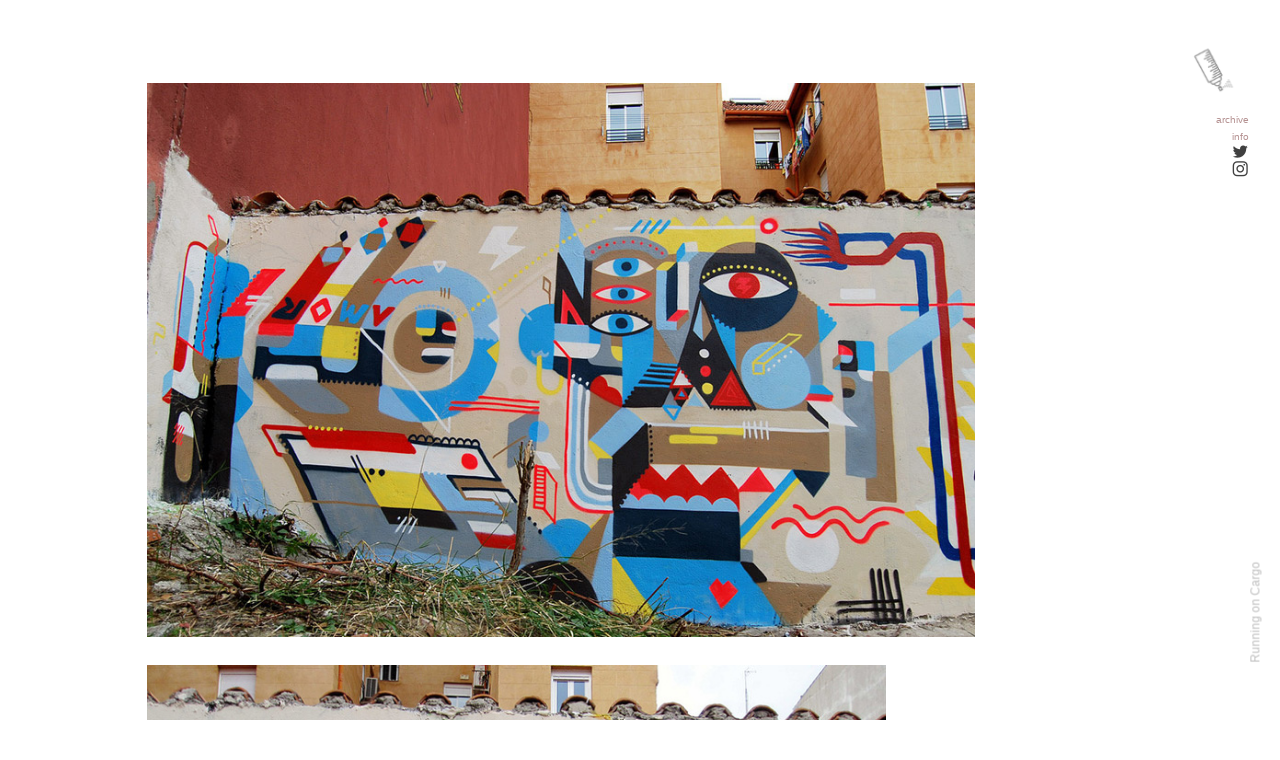

--- FILE ---
content_type: text/html; charset=UTF-8
request_url: https://unurth.com/Nelio-Ring-Kid-Chalao-Ruina-Madrid
body_size: 34018
content:
<!DOCTYPE html>
<!-- 

        Running on cargo.site

-->
<html lang="en" data-predefined-style="true" data-css-presets="true" data-css-preset data-typography-preset>
	<head>
<script>
				var __cargo_context__ = 'live';
				var __cargo_js_ver__ = 'c=2806793921';
				var __cargo_maint__ = false;
				
				
			</script>
					<meta http-equiv="X-UA-Compatible" content="IE=edge,chrome=1">
		<meta http-equiv="Content-Type" content="text/html; charset=utf-8">
		<meta name="viewport" content="initial-scale=1.0, maximum-scale=1.0, user-scalable=no">
		
			<meta name="robots" content="index,follow">
		<title>Nelio + Ring + Kid Chalao + Ruina, Madrid — unurth</title>
		<meta name="description" content="artists: Nelio + Ring + Kid Chalao + Fragil Ruina location: Madrid Tweet | share +">
				<meta name="twitter:card" content="summary_large_image">
		<meta name="twitter:title" content="Nelio + Ring + Kid Chalao + Ruina, Madrid — unurth">
		<meta name="twitter:description" content="artists: Nelio + Ring + Kid Chalao + Fragil Ruina location: Madrid Tweet | share +">
		<meta name="twitter:image" content="https://freight.cargo.site/w/900/i/44b9aa1c802f9cd31c72e2fda3d7b844d149a6bc5865e6b03bef04609506ebb7/Nelio_-Ring_Kid-Chalao_Ruina_Madrid_Nov10_3_u_o.jpg">
		<meta property="og:locale" content="en_US">
		<meta property="og:title" content="Nelio + Ring + Kid Chalao + Ruina, Madrid — unurth">
		<meta property="og:description" content="artists: Nelio + Ring + Kid Chalao + Fragil Ruina location: Madrid Tweet | share +">
		<meta property="og:url" content="https://unurth.com/Nelio-Ring-Kid-Chalao-Ruina-Madrid">
		<meta property="og:image" content="https://freight.cargo.site/w/900/i/44b9aa1c802f9cd31c72e2fda3d7b844d149a6bc5865e6b03bef04609506ebb7/Nelio_-Ring_Kid-Chalao_Ruina_Madrid_Nov10_3_u_o.jpg">
		<meta property="og:type" content="website">

		<link rel="preconnect" href="https://static.cargo.site" crossorigin>
		<link rel="preconnect" href="https://freight.cargo.site" crossorigin>
				<link rel="preconnect" href="https://type.cargo.site" crossorigin>

		<!--<link rel="preload" href="https://static.cargo.site/assets/social/IconFont-Regular-0.9.3.woff2" as="font" type="font/woff" crossorigin>-->

		<meta name="Unurth - street art" content="Art on the streets from around the world.">

		<link href="https://static.cargo.site/favicon/favicon.ico" rel="shortcut icon">
		<link href="https://unurth.com/rss" rel="alternate" type="application/rss+xml" title="unurth feed">

		<link href="https://unurth.com/stylesheet?c=2806793921&1649274524" id="member_stylesheet" rel="stylesheet" type="text/css" />
<style id="">@font-face{font-family:Icons;src:url(https://static.cargo.site/assets/social/IconFont-Regular-0.9.3.woff2);unicode-range:U+E000-E15C,U+F0000,U+FE0E}@font-face{font-family:Icons;src:url(https://static.cargo.site/assets/social/IconFont-Regular-0.9.3.woff2);font-weight:240;unicode-range:U+E000-E15C,U+F0000,U+FE0E}@font-face{font-family:Icons;src:url(https://static.cargo.site/assets/social/IconFont-Regular-0.9.3.woff2);unicode-range:U+E000-E15C,U+F0000,U+FE0E;font-weight:400}@font-face{font-family:Icons;src:url(https://static.cargo.site/assets/social/IconFont-Regular-0.9.3.woff2);unicode-range:U+E000-E15C,U+F0000,U+FE0E;font-weight:600}@font-face{font-family:Icons;src:url(https://static.cargo.site/assets/social/IconFont-Regular-0.9.3.woff2);unicode-range:U+E000-E15C,U+F0000,U+FE0E;font-weight:800}@font-face{font-family:Icons;src:url(https://static.cargo.site/assets/social/IconFont-Regular-0.9.3.woff2);unicode-range:U+E000-E15C,U+F0000,U+FE0E;font-style:italic}@font-face{font-family:Icons;src:url(https://static.cargo.site/assets/social/IconFont-Regular-0.9.3.woff2);unicode-range:U+E000-E15C,U+F0000,U+FE0E;font-weight:200;font-style:italic}@font-face{font-family:Icons;src:url(https://static.cargo.site/assets/social/IconFont-Regular-0.9.3.woff2);unicode-range:U+E000-E15C,U+F0000,U+FE0E;font-weight:400;font-style:italic}@font-face{font-family:Icons;src:url(https://static.cargo.site/assets/social/IconFont-Regular-0.9.3.woff2);unicode-range:U+E000-E15C,U+F0000,U+FE0E;font-weight:600;font-style:italic}@font-face{font-family:Icons;src:url(https://static.cargo.site/assets/social/IconFont-Regular-0.9.3.woff2);unicode-range:U+E000-E15C,U+F0000,U+FE0E;font-weight:800;font-style:italic}body.iconfont-loading,body.iconfont-loading *{color:transparent!important}body{-moz-osx-font-smoothing:grayscale;-webkit-font-smoothing:antialiased;-webkit-text-size-adjust:none}body.no-scroll{overflow:hidden}/*!
 * Content
 */.page{word-wrap:break-word}:focus{outline:0}.pointer-events-none{pointer-events:none}.pointer-events-auto{pointer-events:auto}.pointer-events-none .page_content .audio-player,.pointer-events-none .page_content .shop_product,.pointer-events-none .page_content a,.pointer-events-none .page_content audio,.pointer-events-none .page_content button,.pointer-events-none .page_content details,.pointer-events-none .page_content iframe,.pointer-events-none .page_content img,.pointer-events-none .page_content input,.pointer-events-none .page_content video{pointer-events:auto}.pointer-events-none .page_content *>a,.pointer-events-none .page_content>a{position:relative}s *{text-transform:inherit}#toolset{position:fixed;bottom:10px;right:10px;z-index:8}.mobile #toolset,.template_site_inframe #toolset{display:none}#toolset a{display:block;height:24px;width:24px;margin:0;padding:0;text-decoration:none;background:rgba(0,0,0,.2)}#toolset a:hover{background:rgba(0,0,0,.8)}[data-adminview] #toolset a,[data-adminview] #toolset_admin a{background:rgba(0,0,0,.04);pointer-events:none;cursor:default}#toolset_admin a:active{background:rgba(0,0,0,.7)}#toolset_admin a svg>*{transform:scale(1.1) translate(0,-.5px);transform-origin:50% 50%}#toolset_admin a svg{pointer-events:none;width:100%!important;height:auto!important}#following-container{overflow:auto;-webkit-overflow-scrolling:touch}#following-container iframe{height:100%;width:100%;position:absolute;top:0;left:0;right:0;bottom:0}:root{--following-width:-400px;--following-animation-duration:450ms}@keyframes following-open{0%{transform:translateX(0)}100%{transform:translateX(var(--following-width))}}@keyframes following-open-inverse{0%{transform:translateX(0)}100%{transform:translateX(calc(-1 * var(--following-width)))}}@keyframes following-close{0%{transform:translateX(var(--following-width))}100%{transform:translateX(0)}}@keyframes following-close-inverse{0%{transform:translateX(calc(-1 * var(--following-width)))}100%{transform:translateX(0)}}body.animate-left{animation:following-open var(--following-animation-duration);animation-fill-mode:both;animation-timing-function:cubic-bezier(.24,1,.29,1)}#following-container.animate-left{animation:following-close-inverse var(--following-animation-duration);animation-fill-mode:both;animation-timing-function:cubic-bezier(.24,1,.29,1)}#following-container.animate-left #following-frame{animation:following-close var(--following-animation-duration);animation-fill-mode:both;animation-timing-function:cubic-bezier(.24,1,.29,1)}body.animate-right{animation:following-close var(--following-animation-duration);animation-fill-mode:both;animation-timing-function:cubic-bezier(.24,1,.29,1)}#following-container.animate-right{animation:following-open-inverse var(--following-animation-duration);animation-fill-mode:both;animation-timing-function:cubic-bezier(.24,1,.29,1)}#following-container.animate-right #following-frame{animation:following-open var(--following-animation-duration);animation-fill-mode:both;animation-timing-function:cubic-bezier(.24,1,.29,1)}.slick-slider{position:relative;display:block;-moz-box-sizing:border-box;box-sizing:border-box;-webkit-user-select:none;-moz-user-select:none;-ms-user-select:none;user-select:none;-webkit-touch-callout:none;-khtml-user-select:none;-ms-touch-action:pan-y;touch-action:pan-y;-webkit-tap-highlight-color:transparent}.slick-list{position:relative;display:block;overflow:hidden;margin:0;padding:0}.slick-list:focus{outline:0}.slick-list.dragging{cursor:pointer;cursor:hand}.slick-slider .slick-list,.slick-slider .slick-track{transform:translate3d(0,0,0);will-change:transform}.slick-track{position:relative;top:0;left:0;display:block}.slick-track:after,.slick-track:before{display:table;content:'';width:1px;height:1px;margin-top:-1px;margin-left:-1px}.slick-track:after{clear:both}.slick-loading .slick-track{visibility:hidden}.slick-slide{display:none;float:left;height:100%;min-height:1px}[dir=rtl] .slick-slide{float:right}.content .slick-slide img{display:inline-block}.content .slick-slide img:not(.image-zoom){cursor:pointer}.content .scrub .slick-list,.content .scrub .slick-slide img:not(.image-zoom){cursor:ew-resize}body.slideshow-scrub-dragging *{cursor:ew-resize!important}.content .slick-slide img:not([src]),.content .slick-slide img[src='']{width:100%;height:auto}.slick-slide.slick-loading img{display:none}.slick-slide.dragging img{pointer-events:none}.slick-initialized .slick-slide{display:block}.slick-loading .slick-slide{visibility:hidden}.slick-vertical .slick-slide{display:block;height:auto;border:1px solid transparent}.slick-arrow.slick-hidden{display:none}.slick-arrow{position:absolute;z-index:9;width:0;top:0;height:100%;cursor:pointer;will-change:opacity;-webkit-transition:opacity 333ms cubic-bezier(.4,0,.22,1);transition:opacity 333ms cubic-bezier(.4,0,.22,1)}.slick-arrow.hidden{opacity:0}.slick-arrow svg{position:absolute;width:36px;height:36px;top:0;left:0;right:0;bottom:0;margin:auto;transform:translate(.25px,.25px)}.slick-arrow svg.right-arrow{transform:translate(.25px,.25px) scaleX(-1)}.slick-arrow svg:active{opacity:.75}.slick-arrow svg .arrow-shape{fill:none!important;stroke:#fff;stroke-linecap:square}.slick-arrow svg .arrow-outline{fill:none!important;stroke-width:2.5px;stroke:rgba(0,0,0,.6);stroke-linecap:square}.slick-arrow.slick-next{right:0;text-align:right}.slick-next svg,.wallpaper-navigation .slick-next svg{margin-right:10px}.mobile .slick-next svg{margin-right:10px}.slick-arrow.slick-prev{text-align:left}.slick-prev svg,.wallpaper-navigation .slick-prev svg{margin-left:10px}.mobile .slick-prev svg{margin-left:10px}.loading_animation{display:none;vertical-align:middle;z-index:15;line-height:0;pointer-events:none;border-radius:100%}.loading_animation.hidden{display:none}.loading_animation.pulsing{opacity:0;display:inline-block;animation-delay:.1s;-webkit-animation-delay:.1s;-moz-animation-delay:.1s;animation-duration:12s;animation-iteration-count:infinite;animation:fade-pulse-in .5s ease-in-out;-moz-animation:fade-pulse-in .5s ease-in-out;-webkit-animation:fade-pulse-in .5s ease-in-out;-webkit-animation-fill-mode:forwards;-moz-animation-fill-mode:forwards;animation-fill-mode:forwards}.loading_animation.pulsing.no-delay{animation-delay:0s;-webkit-animation-delay:0s;-moz-animation-delay:0s}.loading_animation div{border-radius:100%}.loading_animation div svg{max-width:100%;height:auto}.loading_animation div,.loading_animation div svg{width:20px;height:20px}.loading_animation.full-width svg{width:100%;height:auto}.loading_animation.full-width.big svg{width:100px;height:100px}.loading_animation div svg>*{fill:#ccc}.loading_animation div{-webkit-animation:spin-loading 12s ease-out;-webkit-animation-iteration-count:infinite;-moz-animation:spin-loading 12s ease-out;-moz-animation-iteration-count:infinite;animation:spin-loading 12s ease-out;animation-iteration-count:infinite}.loading_animation.hidden{display:none}[data-backdrop] .loading_animation{position:absolute;top:15px;left:15px;z-index:99}.loading_animation.position-absolute.middle{top:calc(50% - 10px);left:calc(50% - 10px)}.loading_animation.position-absolute.topleft{top:0;left:0}.loading_animation.position-absolute.middleright{top:calc(50% - 10px);right:1rem}.loading_animation.position-absolute.middleleft{top:calc(50% - 10px);left:1rem}.loading_animation.gray div svg>*{fill:#999}.loading_animation.gray-dark div svg>*{fill:#666}.loading_animation.gray-darker div svg>*{fill:#555}.loading_animation.gray-light div svg>*{fill:#ccc}.loading_animation.white div svg>*{fill:rgba(255,255,255,.85)}.loading_animation.blue div svg>*{fill:#698fff}.loading_animation.inline{display:inline-block;margin-bottom:.5ex}.loading_animation.inline.left{margin-right:.5ex}@-webkit-keyframes fade-pulse-in{0%{opacity:0}50%{opacity:.5}100%{opacity:1}}@-moz-keyframes fade-pulse-in{0%{opacity:0}50%{opacity:.5}100%{opacity:1}}@keyframes fade-pulse-in{0%{opacity:0}50%{opacity:.5}100%{opacity:1}}@-webkit-keyframes pulsate{0%{opacity:1}50%{opacity:0}100%{opacity:1}}@-moz-keyframes pulsate{0%{opacity:1}50%{opacity:0}100%{opacity:1}}@keyframes pulsate{0%{opacity:1}50%{opacity:0}100%{opacity:1}}@-webkit-keyframes spin-loading{0%{transform:rotate(0)}9%{transform:rotate(1050deg)}18%{transform:rotate(-1090deg)}20%{transform:rotate(-1080deg)}23%{transform:rotate(-1080deg)}28%{transform:rotate(-1095deg)}29%{transform:rotate(-1065deg)}34%{transform:rotate(-1080deg)}35%{transform:rotate(-1050deg)}40%{transform:rotate(-1065deg)}41%{transform:rotate(-1035deg)}44%{transform:rotate(-1035deg)}47%{transform:rotate(-2160deg)}50%{transform:rotate(-2160deg)}56%{transform:rotate(45deg)}60%{transform:rotate(45deg)}80%{transform:rotate(6120deg)}100%{transform:rotate(0)}}@keyframes spin-loading{0%{transform:rotate(0)}9%{transform:rotate(1050deg)}18%{transform:rotate(-1090deg)}20%{transform:rotate(-1080deg)}23%{transform:rotate(-1080deg)}28%{transform:rotate(-1095deg)}29%{transform:rotate(-1065deg)}34%{transform:rotate(-1080deg)}35%{transform:rotate(-1050deg)}40%{transform:rotate(-1065deg)}41%{transform:rotate(-1035deg)}44%{transform:rotate(-1035deg)}47%{transform:rotate(-2160deg)}50%{transform:rotate(-2160deg)}56%{transform:rotate(45deg)}60%{transform:rotate(45deg)}80%{transform:rotate(6120deg)}100%{transform:rotate(0)}}[grid-row]{align-items:flex-start;box-sizing:border-box;display:-webkit-box;display:-webkit-flex;display:-ms-flexbox;display:flex;-webkit-flex-wrap:wrap;-ms-flex-wrap:wrap;flex-wrap:wrap}[grid-col]{box-sizing:border-box}[grid-row] [grid-col].empty:after{content:"\0000A0";cursor:text}body.mobile[data-adminview=content-editproject] [grid-row] [grid-col].empty:after{display:none}[grid-col=auto]{-webkit-box-flex:1;-webkit-flex:1;-ms-flex:1;flex:1}[grid-col=x12]{width:100%}[grid-col=x11]{width:50%}[grid-col=x10]{width:33.33%}[grid-col=x9]{width:25%}[grid-col=x8]{width:20%}[grid-col=x7]{width:16.666666667%}[grid-col=x6]{width:14.285714286%}[grid-col=x5]{width:12.5%}[grid-col=x4]{width:11.111111111%}[grid-col=x3]{width:10%}[grid-col=x2]{width:9.090909091%}[grid-col=x1]{width:8.333333333%}[grid-col="1"]{width:8.33333%}[grid-col="2"]{width:16.66667%}[grid-col="3"]{width:25%}[grid-col="4"]{width:33.33333%}[grid-col="5"]{width:41.66667%}[grid-col="6"]{width:50%}[grid-col="7"]{width:58.33333%}[grid-col="8"]{width:66.66667%}[grid-col="9"]{width:75%}[grid-col="10"]{width:83.33333%}[grid-col="11"]{width:91.66667%}[grid-col="12"]{width:100%}body.mobile [grid-responsive] [grid-col]{width:100%;-webkit-box-flex:none;-webkit-flex:none;-ms-flex:none;flex:none}[data-ce-host=true][contenteditable=true] [grid-pad]{pointer-events:none}[data-ce-host=true][contenteditable=true] [grid-pad]>*{pointer-events:auto}[grid-pad="0"]{padding:0}[grid-pad="0.25"]{padding:.125rem}[grid-pad="0.5"]{padding:.25rem}[grid-pad="0.75"]{padding:.375rem}[grid-pad="1"]{padding:.5rem}[grid-pad="1.25"]{padding:.625rem}[grid-pad="1.5"]{padding:.75rem}[grid-pad="1.75"]{padding:.875rem}[grid-pad="2"]{padding:1rem}[grid-pad="2.5"]{padding:1.25rem}[grid-pad="3"]{padding:1.5rem}[grid-pad="3.5"]{padding:1.75rem}[grid-pad="4"]{padding:2rem}[grid-pad="5"]{padding:2.5rem}[grid-pad="6"]{padding:3rem}[grid-pad="7"]{padding:3.5rem}[grid-pad="8"]{padding:4rem}[grid-pad="9"]{padding:4.5rem}[grid-pad="10"]{padding:5rem}[grid-gutter="0"]{margin:0}[grid-gutter="0.5"]{margin:-.25rem}[grid-gutter="1"]{margin:-.5rem}[grid-gutter="1.5"]{margin:-.75rem}[grid-gutter="2"]{margin:-1rem}[grid-gutter="2.5"]{margin:-1.25rem}[grid-gutter="3"]{margin:-1.5rem}[grid-gutter="3.5"]{margin:-1.75rem}[grid-gutter="4"]{margin:-2rem}[grid-gutter="5"]{margin:-2.5rem}[grid-gutter="6"]{margin:-3rem}[grid-gutter="7"]{margin:-3.5rem}[grid-gutter="8"]{margin:-4rem}[grid-gutter="10"]{margin:-5rem}[grid-gutter="12"]{margin:-6rem}[grid-gutter="14"]{margin:-7rem}[grid-gutter="16"]{margin:-8rem}[grid-gutter="18"]{margin:-9rem}[grid-gutter="20"]{margin:-10rem}small{max-width:100%;text-decoration:inherit}img:not([src]),img[src='']{outline:1px solid rgba(177,177,177,.4);outline-offset:-1px;content:url([data-uri])}img.image-zoom{cursor:-webkit-zoom-in;cursor:-moz-zoom-in;cursor:zoom-in}#imprimatur{color:#333;font-size:10px;font-family:-apple-system,BlinkMacSystemFont,"Segoe UI",Roboto,Oxygen,Ubuntu,Cantarell,"Open Sans","Helvetica Neue",sans-serif,"Sans Serif",Icons;/*!System*/position:fixed;opacity:.3;right:-28px;bottom:160px;transform:rotate(270deg);-ms-transform:rotate(270deg);-webkit-transform:rotate(270deg);z-index:8;text-transform:uppercase;color:#999;opacity:.5;padding-bottom:2px;text-decoration:none}.mobile #imprimatur{display:none}bodycopy cargo-link a{font-family:-apple-system,BlinkMacSystemFont,"Segoe UI",Roboto,Oxygen,Ubuntu,Cantarell,"Open Sans","Helvetica Neue",sans-serif,"Sans Serif",Icons;/*!System*/font-size:12px;font-style:normal;font-weight:400;transform:rotate(270deg);text-decoration:none;position:fixed!important;right:-27px;bottom:100px;text-decoration:none;letter-spacing:normal;background:0 0;border:0;border-bottom:0;outline:0}/*! PhotoSwipe Default UI CSS by Dmitry Semenov | photoswipe.com | MIT license */.pswp--has_mouse .pswp__button--arrow--left,.pswp--has_mouse .pswp__button--arrow--right,.pswp__ui{visibility:visible}.pswp--minimal--dark .pswp__top-bar,.pswp__button{background:0 0}.pswp,.pswp__bg,.pswp__container,.pswp__img--placeholder,.pswp__zoom-wrap,.quick-view-navigation{-webkit-backface-visibility:hidden}.pswp__button{cursor:pointer;opacity:1;-webkit-appearance:none;transition:opacity .2s;-webkit-box-shadow:none;box-shadow:none}.pswp__button-close>svg{top:10px;right:10px;margin-left:auto}.pswp--touch .quick-view-navigation{display:none}.pswp__ui{-webkit-font-smoothing:auto;opacity:1;z-index:1550}.quick-view-navigation{will-change:opacity;-webkit-transition:opacity 333ms cubic-bezier(.4,0,.22,1);transition:opacity 333ms cubic-bezier(.4,0,.22,1)}.quick-view-navigation .pswp__group .pswp__button{pointer-events:auto}.pswp__button>svg{position:absolute;width:36px;height:36px}.quick-view-navigation .pswp__group:active svg{opacity:.75}.pswp__button svg .shape-shape{fill:#fff}.pswp__button svg .shape-outline{fill:#000}.pswp__button-prev>svg{top:0;bottom:0;left:10px;margin:auto}.pswp__button-next>svg{top:0;bottom:0;right:10px;margin:auto}.quick-view-navigation .pswp__group .pswp__button-prev{position:absolute;left:0;top:0;width:0;height:100%}.quick-view-navigation .pswp__group .pswp__button-next{position:absolute;right:0;top:0;width:0;height:100%}.quick-view-navigation .close-button,.quick-view-navigation .left-arrow,.quick-view-navigation .right-arrow{transform:translate(.25px,.25px)}.quick-view-navigation .right-arrow{transform:translate(.25px,.25px) scaleX(-1)}.pswp__button svg .shape-outline{fill:transparent!important;stroke:#000;stroke-width:2.5px;stroke-linecap:square}.pswp__button svg .shape-shape{fill:transparent!important;stroke:#fff;stroke-width:1.5px;stroke-linecap:square}.pswp__bg,.pswp__scroll-wrap,.pswp__zoom-wrap{width:100%;position:absolute}.quick-view-navigation .pswp__group .pswp__button-close{margin:0}.pswp__container,.pswp__item,.pswp__zoom-wrap{right:0;bottom:0;top:0;position:absolute;left:0}.pswp__ui--hidden .pswp__button{opacity:.001}.pswp__ui--hidden .pswp__button,.pswp__ui--hidden .pswp__button *{pointer-events:none}.pswp .pswp__ui.pswp__ui--displaynone{display:none}.pswp__element--disabled{display:none!important}/*! PhotoSwipe main CSS by Dmitry Semenov | photoswipe.com | MIT license */.pswp{position:fixed;display:none;height:100%;width:100%;top:0;left:0;right:0;bottom:0;margin:auto;-ms-touch-action:none;touch-action:none;z-index:9999999;-webkit-text-size-adjust:100%;line-height:initial;letter-spacing:initial;outline:0}.pswp img{max-width:none}.pswp--zoom-disabled .pswp__img{cursor:default!important}.pswp--animate_opacity{opacity:.001;will-change:opacity;-webkit-transition:opacity 333ms cubic-bezier(.4,0,.22,1);transition:opacity 333ms cubic-bezier(.4,0,.22,1)}.pswp--open{display:block}.pswp--zoom-allowed .pswp__img{cursor:-webkit-zoom-in;cursor:-moz-zoom-in;cursor:zoom-in}.pswp--zoomed-in .pswp__img{cursor:-webkit-grab;cursor:-moz-grab;cursor:grab}.pswp--dragging .pswp__img{cursor:-webkit-grabbing;cursor:-moz-grabbing;cursor:grabbing}.pswp__bg{left:0;top:0;height:100%;opacity:0;transform:translateZ(0);will-change:opacity}.pswp__scroll-wrap{left:0;top:0;height:100%}.pswp__container,.pswp__zoom-wrap{-ms-touch-action:none;touch-action:none}.pswp__container,.pswp__img{-webkit-user-select:none;-moz-user-select:none;-ms-user-select:none;user-select:none;-webkit-tap-highlight-color:transparent;-webkit-touch-callout:none}.pswp__zoom-wrap{-webkit-transform-origin:left top;-ms-transform-origin:left top;transform-origin:left top;-webkit-transition:-webkit-transform 222ms cubic-bezier(.4,0,.22,1);transition:transform 222ms cubic-bezier(.4,0,.22,1)}.pswp__bg{-webkit-transition:opacity 222ms cubic-bezier(.4,0,.22,1);transition:opacity 222ms cubic-bezier(.4,0,.22,1)}.pswp--animated-in .pswp__bg,.pswp--animated-in .pswp__zoom-wrap{-webkit-transition:none;transition:none}.pswp--hide-overflow .pswp__scroll-wrap,.pswp--hide-overflow.pswp{overflow:hidden}.pswp__img{position:absolute;width:auto;height:auto;top:0;left:0}.pswp__img--placeholder--blank{background:#222}.pswp--ie .pswp__img{width:100%!important;height:auto!important;left:0;top:0}.pswp__ui--idle{opacity:0}.pswp__error-msg{position:absolute;left:0;top:50%;width:100%;text-align:center;font-size:14px;line-height:16px;margin-top:-8px;color:#ccc}.pswp__error-msg a{color:#ccc;text-decoration:underline}.pswp__error-msg{font-family:-apple-system,BlinkMacSystemFont,"Segoe UI",Roboto,Oxygen,Ubuntu,Cantarell,"Open Sans","Helvetica Neue",sans-serif}.quick-view.mouse-down .iframe-item{pointer-events:none!important}.quick-view-caption-positioner{pointer-events:none;width:100%;height:100%}.quick-view-caption-wrapper{margin:auto;position:absolute;bottom:0;left:0;right:0}.quick-view-horizontal-align-left .quick-view-caption-wrapper{margin-left:0}.quick-view-horizontal-align-right .quick-view-caption-wrapper{margin-right:0}[data-quick-view-caption]{transition:.1s opacity ease-in-out;position:absolute;bottom:0;left:0;right:0}.quick-view-horizontal-align-left [data-quick-view-caption]{text-align:left}.quick-view-horizontal-align-right [data-quick-view-caption]{text-align:right}.quick-view-caption{transition:.1s opacity ease-in-out}.quick-view-caption>*{display:inline-block}.quick-view-caption *{pointer-events:auto}.quick-view-caption.hidden{opacity:0}.shop_product .dropdown_wrapper{flex:0 0 100%;position:relative}.shop_product select{appearance:none;-moz-appearance:none;-webkit-appearance:none;outline:0;-webkit-font-smoothing:antialiased;-moz-osx-font-smoothing:grayscale;cursor:pointer;border-radius:0;white-space:nowrap;overflow:hidden!important;text-overflow:ellipsis}.shop_product select.dropdown::-ms-expand{display:none}.shop_product a{cursor:pointer;border-bottom:none;text-decoration:none}.shop_product a.out-of-stock{pointer-events:none}body.audio-player-dragging *{cursor:ew-resize!important}.audio-player{display:inline-flex;flex:1 0 calc(100% - 2px);width:calc(100% - 2px)}.audio-player .button{height:100%;flex:0 0 3.3rem;display:flex}.audio-player .separator{left:3.3rem;height:100%}.audio-player .buffer{width:0%;height:100%;transition:left .3s linear,width .3s linear}.audio-player.seeking .buffer{transition:left 0s,width 0s}.audio-player.seeking{user-select:none;-webkit-user-select:none;cursor:ew-resize}.audio-player.seeking *{user-select:none;-webkit-user-select:none;cursor:ew-resize}.audio-player .bar{overflow:hidden;display:flex;justify-content:space-between;align-content:center;flex-grow:1}.audio-player .progress{width:0%;height:100%;transition:width .3s linear}.audio-player.seeking .progress{transition:width 0s}.audio-player .pause,.audio-player .play{cursor:pointer;height:100%}.audio-player .note-icon{margin:auto 0;order:2;flex:0 1 auto}.audio-player .title{white-space:nowrap;overflow:hidden;text-overflow:ellipsis;pointer-events:none;user-select:none;padding:.5rem 0 .5rem 1rem;margin:auto auto auto 0;flex:0 3 auto;min-width:0;width:100%}.audio-player .total-time{flex:0 1 auto;margin:auto 0}.audio-player .current-time,.audio-player .play-text{flex:0 1 auto;margin:auto 0}.audio-player .stream-anim{user-select:none;margin:auto auto auto 0}.audio-player .stream-anim span{display:inline-block}.audio-player .buffer,.audio-player .current-time,.audio-player .note-svg,.audio-player .play-text,.audio-player .separator,.audio-player .total-time{user-select:none;pointer-events:none}.audio-player .buffer,.audio-player .play-text,.audio-player .progress{position:absolute}.audio-player,.audio-player .bar,.audio-player .button,.audio-player .current-time,.audio-player .note-icon,.audio-player .pause,.audio-player .play,.audio-player .total-time{position:relative}body.mobile .audio-player,body.mobile .audio-player *{-webkit-touch-callout:none}#standalone-admin-frame{border:0;width:400px;position:absolute;right:0;top:0;height:100vh;z-index:99}body[standalone-admin=true] #standalone-admin-frame{transform:translate(0,0)}body[standalone-admin=true] .main_container{width:calc(100% - 400px)}body[standalone-admin=false] #standalone-admin-frame{transform:translate(100%,0)}body[standalone-admin=false] .main_container{width:100%}.toggle_standaloneAdmin{position:fixed;top:0;right:400px;height:40px;width:40px;z-index:999;cursor:pointer;background-color:rgba(0,0,0,.4)}.toggle_standaloneAdmin:active{opacity:.7}body[standalone-admin=false] .toggle_standaloneAdmin{right:0}.toggle_standaloneAdmin *{color:#fff;fill:#fff}.toggle_standaloneAdmin svg{padding:6px;width:100%;height:100%;opacity:.85}body[standalone-admin=false] .toggle_standaloneAdmin #close,body[standalone-admin=true] .toggle_standaloneAdmin #backdropsettings{display:none}.toggle_standaloneAdmin>div{width:100%;height:100%}#admin_toggle_button{position:fixed;top:50%;transform:translate(0,-50%);right:400px;height:36px;width:12px;z-index:999;cursor:pointer;background-color:rgba(0,0,0,.09);padding-left:2px;margin-right:5px}#admin_toggle_button .bar{content:'';background:rgba(0,0,0,.09);position:fixed;width:5px;bottom:0;top:0;z-index:10}#admin_toggle_button:active{background:rgba(0,0,0,.065)}#admin_toggle_button *{color:#fff;fill:#fff}#admin_toggle_button svg{padding:0;width:16px;height:36px;margin-left:1px;opacity:1}#admin_toggle_button svg *{fill:#fff;opacity:1}#admin_toggle_button[data-state=closed] .toggle_admin_close{display:none}#admin_toggle_button[data-state=closed],#admin_toggle_button[data-state=closed] .toggle_admin_open{width:20px;cursor:pointer;margin:0}#admin_toggle_button[data-state=closed] svg{margin-left:2px}#admin_toggle_button[data-state=open] .toggle_admin_open{display:none}select,select *{text-rendering:auto!important}b b{font-weight:inherit}*{-webkit-box-sizing:border-box;-moz-box-sizing:border-box;box-sizing:border-box}customhtml>*{position:relative;z-index:10}body,html{min-height:100vh;margin:0;padding:0}html{touch-action:manipulation;position:relative;background-color:#fff}.main_container{min-height:100vh;width:100%;overflow:hidden}.container{display:-webkit-box;display:-webkit-flex;display:-moz-box;display:-ms-flexbox;display:flex;-webkit-flex-wrap:wrap;-moz-flex-wrap:wrap;-ms-flex-wrap:wrap;flex-wrap:wrap;max-width:100%;width:100%;overflow:visible}.container{align-items:flex-start;-webkit-align-items:flex-start}.page{z-index:2}.page ul li>text-limit{display:block}.content,.content_container,.pinned{-webkit-flex:1 0 auto;-moz-flex:1 0 auto;-ms-flex:1 0 auto;flex:1 0 auto;max-width:100%}.content_container{width:100%}.content_container.full_height{min-height:100vh}.page_background{position:absolute;top:0;left:0;width:100%;height:100%}.page_container{position:relative;overflow:visible;width:100%}.backdrop{position:absolute;top:0;z-index:1;width:100%;height:100%;max-height:100vh}.backdrop>div{position:absolute;top:0;left:0;width:100%;height:100%;-webkit-backface-visibility:hidden;backface-visibility:hidden;transform:translate3d(0,0,0);contain:strict}[data-backdrop].backdrop>div[data-overflowing]{max-height:100vh;position:absolute;top:0;left:0}body.mobile [split-responsive]{display:flex;flex-direction:column}body.mobile [split-responsive] .container{width:100%;order:2}body.mobile [split-responsive] .backdrop{position:relative;height:50vh;width:100%;order:1}body.mobile [split-responsive] [data-auxiliary].backdrop{position:absolute;height:50vh;width:100%;order:1}.page{position:relative;z-index:2}img[data-align=left]{float:left}img[data-align=right]{float:right}[data-rotation]{transform-origin:center center}.content .page_content:not([contenteditable=true]) [data-draggable]{pointer-events:auto!important;backface-visibility:hidden}.preserve-3d{-moz-transform-style:preserve-3d;transform-style:preserve-3d}.content .page_content:not([contenteditable=true]) [data-draggable] iframe{pointer-events:none!important}.dragging-active iframe{pointer-events:none!important}.content .page_content:not([contenteditable=true]) [data-draggable]:active{opacity:1}.content .scroll-transition-fade{transition:transform 1s ease-in-out,opacity .8s ease-in-out}.content .scroll-transition-fade.below-viewport{opacity:0;transform:translateY(40px)}.mobile.full_width .page_container:not([split-layout]) .container_width{width:100%}[data-view=pinned_bottom] .bottom_pin_invisibility{visibility:hidden}.pinned{position:relative;width:100%}.pinned .page_container.accommodate:not(.fixed):not(.overlay){z-index:2}.pinned .page_container.overlay{position:absolute;z-index:4}.pinned .page_container.overlay.fixed{position:fixed}.pinned .page_container.overlay.fixed .page{max-height:100vh;-webkit-overflow-scrolling:touch}.pinned .page_container.overlay.fixed .page.allow-scroll{overflow-y:auto;overflow-x:hidden}.pinned .page_container.overlay.fixed .page.allow-scroll{align-items:flex-start;-webkit-align-items:flex-start}.pinned .page_container .page.allow-scroll::-webkit-scrollbar{width:0;background:0 0;display:none}.pinned.pinned_top .page_container.overlay{left:0;top:0}.pinned.pinned_bottom .page_container.overlay{left:0;bottom:0}div[data-container=set]:empty{margin-top:1px}.thumbnails{position:relative;z-index:1}[thumbnails=grid]{align-items:baseline}[thumbnails=justify] .thumbnail{box-sizing:content-box}[thumbnails][data-padding-zero] .thumbnail{margin-bottom:-1px}[thumbnails=montessori] .thumbnail{pointer-events:auto;position:absolute}[thumbnails] .thumbnail>a{display:block;text-decoration:none}[thumbnails=montessori]{height:0}[thumbnails][data-resizing],[thumbnails][data-resizing] *{cursor:nwse-resize}[thumbnails] .thumbnail .resize-handle{cursor:nwse-resize;width:26px;height:26px;padding:5px;position:absolute;opacity:.75;right:-1px;bottom:-1px;z-index:100}[thumbnails][data-resizing] .resize-handle{display:none}[thumbnails] .thumbnail .resize-handle svg{position:absolute;top:0;left:0}[thumbnails] .thumbnail .resize-handle:hover{opacity:1}[data-can-move].thumbnail .resize-handle svg .resize_path_outline{fill:#fff}[data-can-move].thumbnail .resize-handle svg .resize_path{fill:#000}[thumbnails=montessori] .thumbnail_sizer{height:0;width:100%;position:relative;padding-bottom:100%;pointer-events:none}[thumbnails] .thumbnail img{display:block;min-height:3px;margin-bottom:0}[thumbnails] .thumbnail img:not([src]),img[src=""]{margin:0!important;width:100%;min-height:3px;height:100%!important;position:absolute}[aspect-ratio="1x1"].thumb_image{height:0;padding-bottom:100%;overflow:hidden}[aspect-ratio="4x3"].thumb_image{height:0;padding-bottom:75%;overflow:hidden}[aspect-ratio="16x9"].thumb_image{height:0;padding-bottom:56.25%;overflow:hidden}[thumbnails] .thumb_image{width:100%;position:relative}[thumbnails][thumbnail-vertical-align=top]{align-items:flex-start}[thumbnails][thumbnail-vertical-align=middle]{align-items:center}[thumbnails][thumbnail-vertical-align=bottom]{align-items:baseline}[thumbnails][thumbnail-horizontal-align=left]{justify-content:flex-start}[thumbnails][thumbnail-horizontal-align=middle]{justify-content:center}[thumbnails][thumbnail-horizontal-align=right]{justify-content:flex-end}.thumb_image.default_image>svg{position:absolute;top:0;left:0;bottom:0;right:0;width:100%;height:100%}.thumb_image.default_image{outline:1px solid #ccc;outline-offset:-1px;position:relative}.mobile.full_width [data-view=Thumbnail] .thumbnails_width{width:100%}.content [data-draggable] a:active,.content [data-draggable] img:active{opacity:initial}.content .draggable-dragging{opacity:initial}[data-draggable].draggable_visible{visibility:visible}[data-draggable].draggable_hidden{visibility:hidden}.gallery_card [data-draggable],.marquee [data-draggable]{visibility:inherit}[data-draggable]{visibility:visible;background-color:rgba(0,0,0,.003)}#site_menu_panel_container .image-gallery:not(.initialized){height:0;padding-bottom:100%;min-height:initial}.image-gallery:not(.initialized){min-height:100vh;visibility:hidden;width:100%}.image-gallery .gallery_card img{display:block;width:100%;height:auto}.image-gallery .gallery_card{transform-origin:center}.image-gallery .gallery_card.dragging{opacity:.1;transform:initial!important}.image-gallery:not([image-gallery=slideshow]) .gallery_card iframe:only-child,.image-gallery:not([image-gallery=slideshow]) .gallery_card video:only-child{width:100%;height:100%;top:0;left:0;position:absolute}.image-gallery[image-gallery=slideshow] .gallery_card video[muted][autoplay]:not([controls]),.image-gallery[image-gallery=slideshow] .gallery_card video[muted][data-autoplay]:not([controls]){pointer-events:none}.image-gallery [image-gallery-pad="0"] video:only-child{object-fit:cover;height:calc(100% + 1px)}div.image-gallery>a,div.image-gallery>iframe,div.image-gallery>img,div.image-gallery>video{display:none}[image-gallery-row]{align-items:flex-start;box-sizing:border-box;display:-webkit-box;display:-webkit-flex;display:-ms-flexbox;display:flex;-webkit-flex-wrap:wrap;-ms-flex-wrap:wrap;flex-wrap:wrap}.image-gallery .gallery_card_image{width:100%;position:relative}[data-predefined-style=true] .image-gallery a.gallery_card{display:block;border:none}[image-gallery-col]{box-sizing:border-box}[image-gallery-col=x12]{width:100%}[image-gallery-col=x11]{width:50%}[image-gallery-col=x10]{width:33.33%}[image-gallery-col=x9]{width:25%}[image-gallery-col=x8]{width:20%}[image-gallery-col=x7]{width:16.666666667%}[image-gallery-col=x6]{width:14.285714286%}[image-gallery-col=x5]{width:12.5%}[image-gallery-col=x4]{width:11.111111111%}[image-gallery-col=x3]{width:10%}[image-gallery-col=x2]{width:9.090909091%}[image-gallery-col=x1]{width:8.333333333%}.content .page_content [image-gallery-pad].image-gallery{pointer-events:none}.content .page_content [image-gallery-pad].image-gallery .gallery_card_image>*,.content .page_content [image-gallery-pad].image-gallery .gallery_image_caption{pointer-events:auto}.content .page_content [image-gallery-pad="0"]{padding:0}.content .page_content [image-gallery-pad="0.25"]{padding:.125rem}.content .page_content [image-gallery-pad="0.5"]{padding:.25rem}.content .page_content [image-gallery-pad="0.75"]{padding:.375rem}.content .page_content [image-gallery-pad="1"]{padding:.5rem}.content .page_content [image-gallery-pad="1.25"]{padding:.625rem}.content .page_content [image-gallery-pad="1.5"]{padding:.75rem}.content .page_content [image-gallery-pad="1.75"]{padding:.875rem}.content .page_content [image-gallery-pad="2"]{padding:1rem}.content .page_content [image-gallery-pad="2.5"]{padding:1.25rem}.content .page_content [image-gallery-pad="3"]{padding:1.5rem}.content .page_content [image-gallery-pad="3.5"]{padding:1.75rem}.content .page_content [image-gallery-pad="4"]{padding:2rem}.content .page_content [image-gallery-pad="5"]{padding:2.5rem}.content .page_content [image-gallery-pad="6"]{padding:3rem}.content .page_content [image-gallery-pad="7"]{padding:3.5rem}.content .page_content [image-gallery-pad="8"]{padding:4rem}.content .page_content [image-gallery-pad="9"]{padding:4.5rem}.content .page_content [image-gallery-pad="10"]{padding:5rem}.content .page_content [image-gallery-gutter="0"]{margin:0}.content .page_content [image-gallery-gutter="0.5"]{margin:-.25rem}.content .page_content [image-gallery-gutter="1"]{margin:-.5rem}.content .page_content [image-gallery-gutter="1.5"]{margin:-.75rem}.content .page_content [image-gallery-gutter="2"]{margin:-1rem}.content .page_content [image-gallery-gutter="2.5"]{margin:-1.25rem}.content .page_content [image-gallery-gutter="3"]{margin:-1.5rem}.content .page_content [image-gallery-gutter="3.5"]{margin:-1.75rem}.content .page_content [image-gallery-gutter="4"]{margin:-2rem}.content .page_content [image-gallery-gutter="5"]{margin:-2.5rem}.content .page_content [image-gallery-gutter="6"]{margin:-3rem}.content .page_content [image-gallery-gutter="7"]{margin:-3.5rem}.content .page_content [image-gallery-gutter="8"]{margin:-4rem}.content .page_content [image-gallery-gutter="10"]{margin:-5rem}.content .page_content [image-gallery-gutter="12"]{margin:-6rem}.content .page_content [image-gallery-gutter="14"]{margin:-7rem}.content .page_content [image-gallery-gutter="16"]{margin:-8rem}.content .page_content [image-gallery-gutter="18"]{margin:-9rem}.content .page_content [image-gallery-gutter="20"]{margin:-10rem}[image-gallery=slideshow]:not(.initialized)>*{min-height:1px;opacity:0;min-width:100%}[image-gallery=slideshow][data-constrained-by=height] [image-gallery-vertical-align].slick-track{align-items:flex-start}[image-gallery=slideshow] img.image-zoom:active{opacity:initial}[image-gallery=slideshow].slick-initialized .gallery_card{pointer-events:none}[image-gallery=slideshow].slick-initialized .gallery_card.slick-current{pointer-events:auto}[image-gallery=slideshow] .gallery_card:not(.has_caption){line-height:0}.content .page_content [image-gallery=slideshow].image-gallery>*{pointer-events:auto}.content [image-gallery=slideshow].image-gallery.slick-initialized .gallery_card{overflow:hidden;margin:0;display:flex;flex-flow:row wrap;flex-shrink:0}.content [image-gallery=slideshow].image-gallery.slick-initialized .gallery_card.slick-current{overflow:visible}[image-gallery=slideshow] .gallery_image_caption{opacity:1;transition:opacity .3s;-webkit-transition:opacity .3s;width:100%;margin-left:auto;margin-right:auto;clear:both}[image-gallery-horizontal-align=left] .gallery_image_caption{text-align:left}[image-gallery-horizontal-align=middle] .gallery_image_caption{text-align:center}[image-gallery-horizontal-align=right] .gallery_image_caption{text-align:right}[image-gallery=slideshow][data-slideshow-in-transition] .gallery_image_caption{opacity:0;transition:opacity .3s;-webkit-transition:opacity .3s}[image-gallery=slideshow] .gallery_card_image{width:initial;margin:0;display:inline-block}[image-gallery=slideshow] .gallery_card img{margin:0;display:block}[image-gallery=slideshow][data-exploded]{align-items:flex-start;box-sizing:border-box;display:-webkit-box;display:-webkit-flex;display:-ms-flexbox;display:flex;-webkit-flex-wrap:wrap;-ms-flex-wrap:wrap;flex-wrap:wrap;justify-content:flex-start;align-content:flex-start}[image-gallery=slideshow][data-exploded] .gallery_card{padding:1rem;width:16.666%}[image-gallery=slideshow][data-exploded] .gallery_card_image{height:0;display:block;width:100%}[image-gallery=grid]{align-items:baseline}[image-gallery=grid] .gallery_card.has_caption .gallery_card_image{display:block}[image-gallery=grid] [image-gallery-pad="0"].gallery_card{margin-bottom:-1px}[image-gallery=grid] .gallery_card img{margin:0}[image-gallery=columns] .gallery_card img{margin:0}[image-gallery=justify]{align-items:flex-start}[image-gallery=justify] .gallery_card img{margin:0}[image-gallery=montessori][image-gallery-row]{display:block}[image-gallery=montessori] a.gallery_card,[image-gallery=montessori] div.gallery_card{position:absolute;pointer-events:auto}[image-gallery=montessori][data-can-move] .gallery_card,[image-gallery=montessori][data-can-move] .gallery_card .gallery_card_image,[image-gallery=montessori][data-can-move] .gallery_card .gallery_card_image>*{cursor:move}[image-gallery=montessori]{position:relative;height:0}[image-gallery=freeform] .gallery_card{position:relative}[image-gallery=freeform] [image-gallery-pad="0"].gallery_card{margin-bottom:-1px}[image-gallery-vertical-align]{display:flex;flex-flow:row wrap}[image-gallery-vertical-align].slick-track{display:flex;flex-flow:row nowrap}.image-gallery .slick-list{margin-bottom:-.3px}[image-gallery-vertical-align=top]{align-content:flex-start;align-items:flex-start}[image-gallery-vertical-align=middle]{align-items:center;align-content:center}[image-gallery-vertical-align=bottom]{align-content:flex-end;align-items:flex-end}[image-gallery-horizontal-align=left]{justify-content:flex-start}[image-gallery-horizontal-align=middle]{justify-content:center}[image-gallery-horizontal-align=right]{justify-content:flex-end}.image-gallery[data-resizing],.image-gallery[data-resizing] *{cursor:nwse-resize!important}.image-gallery .gallery_card .resize-handle,.image-gallery .gallery_card .resize-handle *{cursor:nwse-resize!important}.image-gallery .gallery_card .resize-handle{width:26px;height:26px;padding:5px;position:absolute;opacity:.75;right:-1px;bottom:-1px;z-index:10}.image-gallery[data-resizing] .resize-handle{display:none}.image-gallery .gallery_card .resize-handle svg{cursor:nwse-resize!important;position:absolute;top:0;left:0}.image-gallery .gallery_card .resize-handle:hover{opacity:1}[data-can-move].gallery_card .resize-handle svg .resize_path_outline{fill:#fff}[data-can-move].gallery_card .resize-handle svg .resize_path{fill:#000}[image-gallery=montessori] .thumbnail_sizer{height:0;width:100%;position:relative;padding-bottom:100%;pointer-events:none}#site_menu_button{display:block;text-decoration:none;pointer-events:auto;z-index:9;vertical-align:top;cursor:pointer;box-sizing:content-box;font-family:Icons}#site_menu_button.custom_icon{padding:0;line-height:0}#site_menu_button.custom_icon img{width:100%;height:auto}#site_menu_wrapper.disabled #site_menu_button{display:none}#site_menu_wrapper.mobile_only #site_menu_button{display:none}body.mobile #site_menu_wrapper.mobile_only:not(.disabled) #site_menu_button:not(.active){display:block}#site_menu_panel_container[data-type=cargo_menu] #site_menu_panel{display:block;position:fixed;top:0;right:0;bottom:0;left:0;z-index:10;cursor:default}.site_menu{pointer-events:auto;position:absolute;z-index:11;top:0;bottom:0;line-height:0;max-width:400px;min-width:300px;font-size:20px;text-align:left;background:rgba(20,20,20,.95);padding:20px 30px 90px 30px;overflow-y:auto;overflow-x:hidden;display:-webkit-box;display:-webkit-flex;display:-ms-flexbox;display:flex;-webkit-box-orient:vertical;-webkit-box-direction:normal;-webkit-flex-direction:column;-ms-flex-direction:column;flex-direction:column;-webkit-box-pack:start;-webkit-justify-content:flex-start;-ms-flex-pack:start;justify-content:flex-start}body.mobile #site_menu_wrapper .site_menu{-webkit-overflow-scrolling:touch;min-width:auto;max-width:100%;width:100%;padding:20px}#site_menu_wrapper[data-sitemenu-position=bottom-left] #site_menu,#site_menu_wrapper[data-sitemenu-position=top-left] #site_menu{left:0}#site_menu_wrapper[data-sitemenu-position=bottom-right] #site_menu,#site_menu_wrapper[data-sitemenu-position=top-right] #site_menu{right:0}#site_menu_wrapper[data-type=page] .site_menu{right:0;left:0;width:100%;padding:0;margin:0;background:0 0}.site_menu_wrapper.open .site_menu{display:block}.site_menu div{display:block}.site_menu a{text-decoration:none;display:inline-block;color:rgba(255,255,255,.75);max-width:100%;overflow:hidden;white-space:nowrap;text-overflow:ellipsis;line-height:1.4}.site_menu div a.active{color:rgba(255,255,255,.4)}.site_menu div.set-link>a{font-weight:700}.site_menu div.hidden{display:none}.site_menu .close{display:block;position:absolute;top:0;right:10px;font-size:60px;line-height:50px;font-weight:200;color:rgba(255,255,255,.4);cursor:pointer;user-select:none}#site_menu_panel_container .page_container{position:relative;overflow:hidden;background:0 0;z-index:2}#site_menu_panel_container .site_menu_page_wrapper{position:fixed;top:0;left:0;overflow-y:auto;-webkit-overflow-scrolling:touch;height:100%;width:100%;z-index:100}#site_menu_panel_container .site_menu_page_wrapper .backdrop{pointer-events:none}#site_menu_panel_container #site_menu_page_overlay{position:fixed;top:0;right:0;bottom:0;left:0;cursor:default;z-index:1}#shop_button{display:block;text-decoration:none;pointer-events:auto;z-index:9;vertical-align:top;cursor:pointer;box-sizing:content-box;font-family:Icons}#shop_button.custom_icon{padding:0;line-height:0}#shop_button.custom_icon img{width:100%;height:auto}#shop_button.disabled{display:none}.loading[data-loading]{display:none;position:fixed;bottom:8px;left:8px;z-index:100}.new_site_button_wrapper{font-size:1.8rem;font-weight:400;color:rgba(0,0,0,.85);font-family:-apple-system,BlinkMacSystemFont,'Segoe UI',Roboto,Oxygen,Ubuntu,Cantarell,'Open Sans','Helvetica Neue',sans-serif,'Sans Serif',Icons;font-style:normal;line-height:1.4;color:#fff;position:fixed;bottom:0;right:0;z-index:999}body.template_site #toolset{display:none!important}body.mobile .new_site_button{display:none}.new_site_button{display:flex;height:44px;cursor:pointer}.new_site_button .plus{width:44px;height:100%}.new_site_button .plus svg{width:100%;height:100%}.new_site_button .plus svg line{stroke:#000;stroke-width:2px}.new_site_button .plus:after,.new_site_button .plus:before{content:'';width:30px;height:2px}.new_site_button .text{background:#0fce83;display:none;padding:7.5px 15px 7.5px 15px;height:100%;font-size:20px;color:#222}.new_site_button:active{opacity:.8}.new_site_button.show_full .text{display:block}.new_site_button.show_full .plus{display:none}html:not(.admin-wrapper) .template_site #confirm_modal [data-progress] .progress-indicator:after{content:'Generating Site...';padding:7.5px 15px;right:-200px;color:#000}bodycopy svg.marker-overlay,bodycopy svg.marker-overlay *{transform-origin:0 0;-webkit-transform-origin:0 0;box-sizing:initial}bodycopy svg#svgroot{box-sizing:initial}bodycopy svg.marker-overlay{padding:inherit;position:absolute;left:0;top:0;width:100%;height:100%;min-height:1px;overflow:visible;pointer-events:none;z-index:999}bodycopy svg.marker-overlay *{pointer-events:initial}bodycopy svg.marker-overlay text{letter-spacing:initial}bodycopy svg.marker-overlay a{cursor:pointer}.marquee:not(.torn-down){overflow:hidden;width:100%;position:relative;padding-bottom:.25em;padding-top:.25em;margin-bottom:-.25em;margin-top:-.25em;contain:layout}.marquee .marquee_contents{will-change:transform;display:flex;flex-direction:column}.marquee[behavior][direction].torn-down{white-space:normal}.marquee[behavior=bounce] .marquee_contents{display:block;float:left;clear:both}.marquee[behavior=bounce] .marquee_inner{display:block}.marquee[behavior=bounce][direction=vertical] .marquee_contents{width:100%}.marquee[behavior=bounce][direction=diagonal] .marquee_inner:last-child,.marquee[behavior=bounce][direction=vertical] .marquee_inner:last-child{position:relative;visibility:hidden}.marquee[behavior=bounce][direction=horizontal],.marquee[behavior=scroll][direction=horizontal]{white-space:pre}.marquee[behavior=scroll][direction=horizontal] .marquee_contents{display:inline-flex;white-space:nowrap;min-width:100%}.marquee[behavior=scroll][direction=horizontal] .marquee_inner{min-width:100%}.marquee[behavior=scroll] .marquee_inner:first-child{will-change:transform;position:absolute;width:100%;top:0;left:0}.cycle{display:none}</style>
<script type="text/json" data-set="defaults" >{"current_offset":0,"current_page":1,"cargo_url":"unurth","is_domain":true,"is_mobile":true,"is_tablet":false,"is_phone":true,"api_path":"https:\/\/unurth.com\/_api","is_editor":false,"is_template":false,"is_direct_link":true,"direct_link_pid":5763916}</script>
<script type="text/json" data-set="DisplayOptions" >{"user_id":316157,"pagination_count":24,"title_in_project":true,"disable_project_scroll":false,"learning_cargo_seen":true,"resource_url":null,"use_sets":null,"sets_are_clickable":null,"set_links_position":null,"sticky_pages":null,"total_projects":0,"slideshow_responsive":false,"slideshow_thumbnails_header":true,"layout_options":{"content_position":"center_cover","content_width":"90","content_margin":"5","main_margin":"8","text_alignment":"text_left","vertical_position":"vertical_top","bgcolor":"rgb(255, 255, 255)","WebFontConfig":{"System":{"families":{"-apple-system":{"variants":["n4","i4","n7","i7"]}}},"Persona":{"families":{"Garage Gothic":{"variants":["n9","n4","n7"]},"Quiosco":{"variants":["n4","i4","n7","i7"]}}}},"links_orientation":"links_horizontal","viewport_size":"phone","mobile_zoom":"22","mobile_view":"desktop","mobile_padding":"-6","mobile_formatting":false,"width_unit":"rem","text_width":"66","is_feed":true,"limit_vertical_images":true,"image_zoom":true,"mobile_images_full_width":true,"responsive_columns":"1","responsive_thumbnails_padding":"0.7","enable_sitemenu":false,"sitemenu_mobileonly":false,"menu_position":"top-left","sitemenu_option":"cargo_menu","responsive_row_height":"75","advanced_padding_enabled":false,"main_margin_top":"8","main_margin_right":"8","main_margin_bottom":"8","main_margin_left":"8","mobile_pages_full_width":true,"scroll_transition":true,"image_full_zoom":false},"element_sort":{"no-group":[{"name":"Navigation","isActive":true},{"name":"Header Text","isActive":true},{"name":"Content","isActive":true},{"name":"Header Image","isActive":false}]},"site_menu_options":{"display_type":"cargo_menu","enable":true,"mobile_only":true,"position":"top-right","single_page_id":null,"icon":"\ue133","show_homepage":true,"single_page_url":"Menu","custom_icon":false},"ecommerce_options":{"enable_ecommerce_button":false,"shop_button_position":"top-right","shop_icon":"text","custom_icon":false,"shop_icon_text":"Cart &lt;(#)&gt;","icon":"","enable_geofencing":false,"enabled_countries":["AF","AX","AL","DZ","AS","AD","AO","AI","AQ","AG","AR","AM","AW","AU","AT","AZ","BS","BH","BD","BB","BY","BE","BZ","BJ","BM","BT","BO","BQ","BA","BW","BV","BR","IO","BN","BG","BF","BI","KH","CM","CA","CV","KY","CF","TD","CL","CN","CX","CC","CO","KM","CG","CD","CK","CR","CI","HR","CU","CW","CY","CZ","DK","DJ","DM","DO","EC","EG","SV","GQ","ER","EE","ET","FK","FO","FJ","FI","FR","GF","PF","TF","GA","GM","GE","DE","GH","GI","GR","GL","GD","GP","GU","GT","GG","GN","GW","GY","HT","HM","VA","HN","HK","HU","IS","IN","ID","IR","IQ","IE","IM","IL","IT","JM","JP","JE","JO","KZ","KE","KI","KP","KR","KW","KG","LA","LV","LB","LS","LR","LY","LI","LT","LU","MO","MK","MG","MW","MY","MV","ML","MT","MH","MQ","MR","MU","YT","MX","FM","MD","MC","MN","ME","MS","MA","MZ","MM","NA","NR","NP","NL","NC","NZ","NI","NE","NG","NU","NF","MP","NO","OM","PK","PW","PS","PA","PG","PY","PE","PH","PN","PL","PT","PR","QA","RE","RO","RU","RW","BL","SH","KN","LC","MF","PM","VC","WS","SM","ST","SA","SN","RS","SC","SL","SG","SX","SK","SI","SB","SO","ZA","GS","SS","ES","LK","SD","SR","SJ","SZ","SE","CH","SY","TW","TJ","TZ","TH","TL","TG","TK","TO","TT","TN","TR","TM","TC","TV","UG","UA","AE","GB","US","UM","UY","UZ","VU","VE","VN","VG","VI","WF","EH","YE","ZM","ZW"]}}</script>
<script type="text/json" data-set="Site" >{"id":"316157","direct_link":"https:\/\/unurth.com","display_url":"unurth.com","site_url":"unurth","account_shop_id":null,"has_ecommerce":false,"has_shop":false,"ecommerce_key_public":null,"cargo_spark_button":false,"following_url":null,"website_title":"unurth","meta_tags":"","meta_description":"","meta_head":"<meta name=\"Unurth - street art\" content=\"Art on the streets from around the world.\">","homepage_id":false,"css_url":"https:\/\/unurth.com\/stylesheet","rss_url":"https:\/\/unurth.com\/rss","js_url":"\/_jsapps\/design\/design.js","favicon_url":"https:\/\/static.cargo.site\/favicon\/favicon.ico","home_url":"https:\/\/cargo.site","auth_url":"https:\/\/cargo.site","profile_url":null,"profile_width":0,"profile_height":0,"social_image_url":null,"social_width":0,"social_height":0,"social_description":"Cargo","social_has_image":false,"social_has_description":false,"site_menu_icon":null,"site_menu_has_image":false,"custom_html":"<customhtml><script>\n$( document ).ready(function() {\n  \t  $(\"a[href*='\/index\/filter\/']\").each(function(){\n        original = this.href;\n        replacement =    this.href.replace(\/\\\/index\\\/filter\/, '');\n  this.href = replacement;    \t         console.log('replaced ' + original + ' with:' + this.href);\n  });\n});\n<\/script>\n\n<!-- Global site tag (gtag.js) - Google Analytics -->\n<script async src=\"https:\/\/www.googletagmanager.com\/gtag\/js?id=UA-6355372-1\"><\/script>\n<script>\n  window.dataLayer = window.dataLayer || [];\n  function gtag(){dataLayer.push(arguments);}\n  gtag('js', new Date());\n\n  gtag('config', 'UA-6355372-1');\n<\/script><\/customhtml>","filter":null,"is_editor":false,"use_hi_res":false,"hiq":null,"progenitor_site":"noblinking","files":[],"resource_url":"unurth.com\/_api\/v0\/site\/316157"}</script>
<script type="text/json" data-set="ScaffoldingData" >{"id":0,"title":"unurth","project_url":0,"set_id":0,"is_homepage":false,"pin":false,"is_set":true,"in_nav":false,"stack":false,"sort":0,"index":0,"page_count":3,"pin_position":null,"thumbnail_options":null,"pages":[{"id":5763186,"site_id":316157,"project_url":"Logo","direct_link":"https:\/\/unurth.com\/Logo","type":"page","title":"Logo","title_no_html":"Logo","tags":"","display":false,"pin":true,"pin_options":{"position":"top","overlay":true,"fixed":true,"exclude_mobile":true,"accommodate":false},"in_nav":false,"is_homepage":false,"backdrop_enabled":false,"is_set":false,"stack":false,"excerpt":"","content":"<div class=\"rotate\"><a href=\"Home-set\" rel=\"history\" class=\"image-link\"><img width=\"512\" height=\"512\" width_o=\"512\" height_o=\"512\" data-src=\"https:\/\/freight.cargo.site\/t\/original\/i\/eb6f89612b0f614229af2982045fb0ee50203c947e27d27f70633432e9c7c67f\/noun_spray_171962.png\" data-mid=\"29095014\" border=\"0\" data-scale=\"6\"\/><\/a><\/div>","content_no_html":"{image 2 scale=\"6\"}","content_partial_html":"<a href=\"Home-set\" rel=\"history\" class=\"image-link\"><img width=\"512\" height=\"512\" width_o=\"512\" height_o=\"512\" data-src=\"https:\/\/freight.cargo.site\/t\/original\/i\/eb6f89612b0f614229af2982045fb0ee50203c947e27d27f70633432e9c7c67f\/noun_spray_171962.png\" data-mid=\"29095014\" border=\"0\" data-scale=\"6\"\/><\/a>","thumb":"29095005","thumb_meta":{"thumbnail_crop":{"percentWidth":"100","marginLeft":0,"marginTop":0,"imageModel":{"id":29095005,"project_id":5763186,"image_ref":"{image 1}","name":"noun_spray_171962.png","hash":"09b76e934651be71c1357361b8424ba46aff5279096c5582b46de9588be34076","width":512,"height":512,"sort":0,"date_added":"1542918665"},"stored":{"ratio":100,"crop_ratio":"1x1"},"cropManuallySet":false}},"thumb_is_visible":false,"sort":0,"index":0,"set_id":0,"page_options":{"using_local_css":true,"local_css":"[local-style=\"5763186\"] .container_width {\n\twidth: 100% \/*!variable_defaults*\/;\n}\n\n[local-style=\"5763186\"] body {\n}\n\n[local-style=\"5763186\"] .backdrop {\n\twidth: 100% \/*!background_cover*\/;\n}\n\n[local-style=\"5763186\"] .page {\n}\n\n[local-style=\"5763186\"] .page_background {\n\tbackground-color: initial \/*!page_container_bgcolor*\/;\n}\n\n[local-style=\"5763186\"] .content_padding {\n\tpadding-top: 2.4rem \/*!main_margin*\/;\n\tpadding-bottom: 0rem \/*!main_margin*\/;\n\tpadding-left: 3rem \/*!main_margin*\/;\n\tpadding-right: 3rem \/*!main_margin*\/;\n}\n\n[data-predefined-style=\"true\"] [local-style=\"5763186\"] bodycopy {\n}\n\n[data-predefined-style=\"true\"] [local-style=\"5763186\"] bodycopy a {\n}\n\n[data-predefined-style=\"true\"] [local-style=\"5763186\"] h1 {\n}\n\n[data-predefined-style=\"true\"] [local-style=\"5763186\"] h1 a {\n}\n\n[data-predefined-style=\"true\"] [local-style=\"5763186\"] h2 {\n}\n\n[data-predefined-style=\"true\"] [local-style=\"5763186\"] h2 a {\n}\n\n[data-predefined-style=\"true\"] [local-style=\"5763186\"] small {\n}\n\n[data-predefined-style=\"true\"] [local-style=\"5763186\"] small a {\n}\n\n[local-style=\"5763186\"] .container {\n\ttext-align: right \/*!text_right*\/;\n\tmargin-right: 0 \/*!content_right*\/;\n}","local_layout_options":{"split_layout":false,"split_responsive":false,"full_height":false,"advanced_padding_enabled":true,"page_container_bgcolor":"","show_local_thumbs":true,"page_bgcolor":"","main_margin":"3","main_margin_top":"2.4","main_margin_right":"3","main_margin_bottom":"0","main_margin_left":"3","content_width":"100","content_position":"right_cover","text_alignment":"text_right"},"pin_options":{"position":"top","overlay":true,"fixed":true,"exclude_mobile":true,"accommodate":false}},"set_open":false,"images":[{"id":29095005,"project_id":5763186,"image_ref":"{image 1}","name":"noun_spray_171962.png","hash":"09b76e934651be71c1357361b8424ba46aff5279096c5582b46de9588be34076","width":512,"height":512,"sort":0,"exclude_from_backdrop":false,"date_added":"1542918665"},{"id":29095014,"project_id":5763186,"image_ref":"{image 2}","name":"noun_spray_171962.png","hash":"eb6f89612b0f614229af2982045fb0ee50203c947e27d27f70633432e9c7c67f","width":512,"height":512,"sort":0,"exclude_from_backdrop":false,"date_added":"1542918716"}],"backdrop":null},{"id":5763187,"site_id":316157,"project_url":"Top-Nav","direct_link":"https:\/\/unurth.com\/Top-Nav","type":"page","title":"Top Nav","title_no_html":"Top Nav","tags":"","display":false,"pin":true,"pin_options":{"position":"top","overlay":true,"fixed":true,"exclude_mobile":true,"accommodate":false},"in_nav":false,"is_homepage":false,"backdrop_enabled":false,"is_set":false,"stack":false,"excerpt":"archive\n\n\ninfo\n\n\ue004\ufe0e\n\ue025\ufe0e","content":"<br><br><br>\n<br><div style=\"text-align: right;\">\n\n<br>\n<small><a href=\"Archive\" rel=\"history\">archive<\/a><\/small>\n<br>\n<small><a href=\"Info\" rel=\"history\">info<\/a><\/small><br>\n<a href=\"https:\/\/twitter.com\/unurth\" target=\"_blank\" class=\"icon-link\">\ue004\ufe0e<\/a><br><a href=\"https:\/\/www.instagram.com\/unurthing\/\" target=\"_blank\" class=\"icon-link\">\ue025\ufe0e<\/a><\/div>","content_no_html":"\n\n\n\narchive\n\ninfo\n\ue004\ufe0e\ue025\ufe0e","content_partial_html":"<br><br><br>\n<br>\n\n<br>\n<a href=\"Archive\" rel=\"history\">archive<\/a>\n<br>\n<a href=\"Info\" rel=\"history\">info<\/a><br>\n<a href=\"https:\/\/twitter.com\/unurth\" target=\"_blank\" class=\"icon-link\">\ue004\ufe0e<\/a><br><a href=\"https:\/\/www.instagram.com\/unurthing\/\" target=\"_blank\" class=\"icon-link\">\ue025\ufe0e<\/a>","thumb":"29088915","thumb_meta":{"thumbnail_crop":{"percentWidth":"100","marginLeft":0,"marginTop":0,"imageModel":{"id":29088915,"project_id":5763187,"image_ref":"{image 1}","name":"twit-logo.png","hash":"c5953a14e769f3306a09e45a92323f91e021accf64a81c5e9ec3c801fc88ff8f","width":2133,"height":2133,"sort":0,"date_added":1542910403},"stored":{"ratio":100,"crop_ratio":"1x1"},"cropManuallySet":false}},"thumb_is_visible":false,"sort":1,"index":0,"set_id":0,"page_options":{"using_local_css":true,"local_css":"[local-style=\"5763187\"] .container_width {\n\twidth: 100% \/*!variable_defaults*\/;\n}\n\n[local-style=\"5763187\"] body {\n}\n\n[local-style=\"5763187\"] .backdrop {\n}\n\n[local-style=\"5763187\"] .page {\n}\n\n[local-style=\"5763187\"] .page_background {\n\tbackground-color: initial \/*!page_container_bgcolor*\/;\n}\n\n[local-style=\"5763187\"] .content_padding {\n\tpadding-top: 2.4rem \/*!main_margin*\/;\n\tpadding-bottom: 0rem \/*!main_margin*\/;\n\tpadding-left: 3rem \/*!main_margin*\/;\n\tpadding-right: 3rem \/*!main_margin*\/;\n}\n\n[data-predefined-style=\"true\"] [local-style=\"5763187\"] bodycopy {\n}\n\n[data-predefined-style=\"true\"] [local-style=\"5763187\"] bodycopy a {\n}\n\n[data-predefined-style=\"true\"] [local-style=\"5763187\"] h1 {\n}\n\n[data-predefined-style=\"true\"] [local-style=\"5763187\"] h1 a {\n}\n\n[data-predefined-style=\"true\"] [local-style=\"5763187\"] h2 {\n}\n\n[data-predefined-style=\"true\"] [local-style=\"5763187\"] h2 a {\n}\n\n[data-predefined-style=\"true\"] [local-style=\"5763187\"] small {\n}\n\n[data-predefined-style=\"true\"] [local-style=\"5763187\"] small a {\n}","local_layout_options":{"split_layout":false,"split_responsive":false,"full_height":false,"advanced_padding_enabled":true,"page_container_bgcolor":"","show_local_thumbs":true,"page_bgcolor":"","main_margin":"3","main_margin_top":"2.4","main_margin_right":"3","main_margin_bottom":"0","main_margin_left":"3","content_width":"100"},"pin_options":{"position":"top","overlay":true,"fixed":true,"exclude_mobile":true,"accommodate":false}},"set_open":false,"images":[],"backdrop":null},{"id":6258519,"title":"Home set","project_url":"Home-set","set_id":0,"is_homepage":false,"pin":false,"is_set":true,"in_nav":false,"stack":true,"sort":2,"index":0,"page_count":1,"pin_position":null,"thumbnail_options":null,"pages":[{"id":5763190,"title":"Posts","project_url":"Posts","set_id":6258519,"is_homepage":false,"pin":false,"is_set":true,"in_nav":false,"stack":false,"sort":5,"index":0,"page_count":1941,"pin_position":null,"thumbnail_options":null,"pages":[{"id":5763916,"site_id":316157,"project_url":"Nelio-Ring-Kid-Chalao-Ruina-Madrid","direct_link":"https:\/\/unurth.com\/Nelio-Ring-Kid-Chalao-Ruina-Madrid","type":"page","title":"Nelio + Ring + Kid Chalao + Ruina, Madrid","title_no_html":"Nelio + Ring + Kid Chalao + Ruina, Madrid","tags":"Nelio, Ring, Kid Chalao, Ruina, Madrid, Spain, Collaboration, Geometric, Color","display":true,"pin":false,"pin_options":null,"in_nav":false,"is_homepage":false,"backdrop_enabled":false,"is_set":false,"stack":false,"excerpt":"artists: Nelio + Ring + Kid Chalao + Fragil Ruina\n\r\nlocation: Madrid\n\r\n\n\r\n  Tweet\n\r\n\n\r\n         | share +","content":"<img width=\"900\" height=\"602\" width_o=\"900\" height_o=\"602\" data-src=\"https:\/\/freight.cargo.site\/t\/original\/i\/ed796e5290b473a7b3a128d45dee47d9a88a71d913e1bb0a66a8405af7d490fa\/Nelio_-Ring_Kid-Chalao_Ruina_Madrid_Nov10_1_u_o.jpg\" data-mid=\"29030107\" border=\"0\" \/><br \/>\r\n<br \/>\r\n<img width=\"900\" height=\"675\" width_o=\"900\" height_o=\"675\" data-src=\"https:\/\/freight.cargo.site\/t\/original\/i\/f300880e11b1e13eccb43a8fad0011b3911f84b2bfb02baab1272a0105a29b3f\/Nelio_-Ring_Kid-Chalao_Ruina_Madrid_Nov10_2_u_o.jpg\" data-mid=\"29030106\" border=\"0\" \/><br \/>\r\n<br \/>\r\n<img width=\"900\" height=\"603\" width_o=\"900\" height_o=\"603\" data-src=\"https:\/\/freight.cargo.site\/t\/original\/i\/44b9aa1c802f9cd31c72e2fda3d7b844d149a6bc5865e6b03bef04609506ebb7\/Nelio_-Ring_Kid-Chalao_Ruina_Madrid_Nov10_3_u_o.jpg\" data-mid=\"29030105\" border=\"0\" \/><br \/>\r\n<br \/>\r\n<b>artists:<\/b> <a href=\"http:\/\/www.flickr.com\/photos\/neli0\/\" target=\"_blank\">Nelio<\/a> + <a href=\"http:\/\/www.flickr.com\/photos\/madring\" target=\"_blank\">Ring<\/a> + <a href=\"http:\/\/www.flickr.com\/photos\/kidchalao\/\" target=\"_blank\">Kid Chalao<\/a> + <a href=\"http:\/\/www.flickr.com\/photos\/mundofragil\/\" target=\"_blank\">Fragil Ruina<\/a><br \/>\r\n<b>location:<\/b> <a href=\"\/index\/filter\/Madrid\">Madrid<\/a><br \/>\r\n<br \/>\r\n<iframe src=\"https:\/\/www.facebook.com\/plugins\/like.php?href=http:\/\/www.unurth.com\/810564\/Nelio-Ring-Kid-Chalao-Ruina-Madrid%2F&layout=button_count&show-faces=false&width=100&action=like&colorscheme=light\" scrolling=\"no\" frameborder=\"0\" allowTransparency=\"true\" style=\"vertical-align: top; border:none; overflow:hidden; width:90px; height:21px\"><\/iframe>  <a href=\"http:\/\/twitter.com\/share\" class=\"twitter-share-button\" data-url=\"http:\/\/www.unurth.com\/810564\/Nelio-Ring-Kid-Chalao-Ruina-Madrid\" data-count=\"horizontal\" data-via=\"unurth\">Tweet<\/a><br \/>\r\n<br \/>\r\n<div class=\"addthis_toolbox addthis_default_style\">  <a class=\"addthis_button_googlebuzz\"><\/a> <a class=\"addthis_button_stumbleupon\"><\/a> <a class=\"addthis_button_digg\"><\/a> <a class=\"addthis_button_reddit\"><\/a> <a class=\"addthis_button_tumblr\"><\/a> <a class=\"addthis_button_email\"><\/a> <a class=\"addthis_button_googlereader\"><\/a> <span class=\"addthis_separator\">|<\/span> <a href=\"http:\/\/www.addthis.com\/bookmark.php?v=250&username=unurth\" class=\"addthis_button_expanded\">share +<\/a> <\/div> ","content_no_html":"{image 3}\r\n\r\n{image 2}\r\n\r\n{image 1}\r\n\r\nartists: Nelio + Ring + Kid Chalao + Fragil Ruina\r\nlocation: Madrid\r\n\r\n  Tweet\r\n\r\n         | share +  ","content_partial_html":"<img width=\"900\" height=\"602\" width_o=\"900\" height_o=\"602\" data-src=\"https:\/\/freight.cargo.site\/t\/original\/i\/ed796e5290b473a7b3a128d45dee47d9a88a71d913e1bb0a66a8405af7d490fa\/Nelio_-Ring_Kid-Chalao_Ruina_Madrid_Nov10_1_u_o.jpg\" data-mid=\"29030107\" border=\"0\" \/><br \/>\r\n<br \/>\r\n<img width=\"900\" height=\"675\" width_o=\"900\" height_o=\"675\" data-src=\"https:\/\/freight.cargo.site\/t\/original\/i\/f300880e11b1e13eccb43a8fad0011b3911f84b2bfb02baab1272a0105a29b3f\/Nelio_-Ring_Kid-Chalao_Ruina_Madrid_Nov10_2_u_o.jpg\" data-mid=\"29030106\" border=\"0\" \/><br \/>\r\n<br \/>\r\n<img width=\"900\" height=\"603\" width_o=\"900\" height_o=\"603\" data-src=\"https:\/\/freight.cargo.site\/t\/original\/i\/44b9aa1c802f9cd31c72e2fda3d7b844d149a6bc5865e6b03bef04609506ebb7\/Nelio_-Ring_Kid-Chalao_Ruina_Madrid_Nov10_3_u_o.jpg\" data-mid=\"29030105\" border=\"0\" \/><br \/>\r\n<br \/>\r\n<b>artists:<\/b> <a href=\"http:\/\/www.flickr.com\/photos\/neli0\/\" target=\"_blank\">Nelio<\/a> + <a href=\"http:\/\/www.flickr.com\/photos\/madring\" target=\"_blank\">Ring<\/a> + <a href=\"http:\/\/www.flickr.com\/photos\/kidchalao\/\" target=\"_blank\">Kid Chalao<\/a> + <a href=\"http:\/\/www.flickr.com\/photos\/mundofragil\/\" target=\"_blank\">Fragil Ruina<\/a><br \/>\r\n<b>location:<\/b> <a href=\"\/index\/filter\/Madrid\">Madrid<\/a><br \/>\r\n<br \/>\r\n<iframe src=\"https:\/\/www.facebook.com\/plugins\/like.php?href=http:\/\/www.unurth.com\/810564\/Nelio-Ring-Kid-Chalao-Ruina-Madrid%2F&layout=button_count&show-faces=false&width=100&action=like&colorscheme=light\" scrolling=\"no\" frameborder=\"0\" allowTransparency=\"true\" style=\"vertical-align: top; border:none; overflow:hidden; width:90px; height:21px\"><\/iframe>  <a href=\"http:\/\/twitter.com\/share\" class=\"twitter-share-button\" data-url=\"http:\/\/www.unurth.com\/810564\/Nelio-Ring-Kid-Chalao-Ruina-Madrid\" data-count=\"horizontal\" data-via=\"unurth\">Tweet<\/a><br \/>\r\n<br \/>\r\n  <a class=\"addthis_button_googlebuzz\"><\/a> <a class=\"addthis_button_stumbleupon\"><\/a> <a class=\"addthis_button_digg\"><\/a> <a class=\"addthis_button_reddit\"><\/a> <a class=\"addthis_button_tumblr\"><\/a> <a class=\"addthis_button_email\"><\/a> <a class=\"addthis_button_googlereader\"><\/a> <span class=\"addthis_separator\">|<\/span> <a href=\"http:\/\/www.addthis.com\/bookmark.php?v=250&username=unurth\" class=\"addthis_button_expanded\">share +<\/a>  ","thumb":"29030105","thumb_meta":{"thumbnail_crop":{"percentWidth":"100","marginLeft":0,"marginTop":0,"imageModel":{"width":900,"height":603,"mid":29030105,"name":"Nelio_-Ring_Kid-Chalao_Ruina_Madrid_Nov10_3_u_o.jpg","hash":"0000279x00c5e44.44b9aa1c802f9cd31c72e2fda3d7b844d149a6bc5865e6b03bef04609506ebb7","page_id":5763916,"id":29030105,"project_id":5763916,"duplicate":false},"stored":{"ratio":67,"crop_ratio":"1x1"},"cropManuallySet":false}},"thumb_is_visible":true,"sort":681,"index":664,"set_id":5763190,"page_options":null,"set_open":false,"images":[{"id":29030105,"project_id":5763916,"image_ref":"{image 1}","name":"Nelio_-Ring_Kid-Chalao_Ruina_Madrid_Nov10_3_u_o.jpg","hash":"44b9aa1c802f9cd31c72e2fda3d7b844d149a6bc5865e6b03bef04609506ebb7","width":900,"height":603,"sort":0,"exclude_from_backdrop":false,"date_added":"1542843698"},{"id":29030106,"project_id":5763916,"image_ref":"{image 2}","name":"Nelio_-Ring_Kid-Chalao_Ruina_Madrid_Nov10_2_u_o.jpg","hash":"f300880e11b1e13eccb43a8fad0011b3911f84b2bfb02baab1272a0105a29b3f","width":900,"height":675,"sort":0,"exclude_from_backdrop":false,"date_added":"1542843698"},{"id":29030107,"project_id":5763916,"image_ref":"{image 3}","name":"Nelio_-Ring_Kid-Chalao_Ruina_Madrid_Nov10_1_u_o.jpg","hash":"ed796e5290b473a7b3a128d45dee47d9a88a71d913e1bb0a66a8405af7d490fa","width":900,"height":602,"sort":0,"exclude_from_backdrop":false,"date_added":"1542843698"}],"backdrop":null}]},{"id":5763188,"site_id":316157,"project_url":"Footer","direct_link":"https:\/\/unurth.com\/Footer","type":"page","title":"Footer","title_no_html":"Footer","tags":"","display":false,"pin":true,"pin_options":{"position":"bottom","overlay":false,"accommodate":true},"in_nav":false,"is_homepage":false,"backdrop_enabled":false,"is_set":false,"stack":false,"excerpt":"\u00a9 unurth","content":"<hr><div style=\"text-align: center;\"><br>\n<div style=\"text-align: right\"><small><span style=\"color: rgba(0, 0, 0, 0.4);\">\u00a9 unurth<\/span><\/small><br><\/div><\/div>","content_no_html":"\n\u00a9 unurth","content_partial_html":"<hr><br>\n<span style=\"color: rgba(0, 0, 0, 0.4);\">\u00a9 unurth<\/span><br>","thumb":"","thumb_meta":null,"thumb_is_visible":false,"sort":1992,"index":0,"set_id":6258519,"page_options":{"using_local_css":true,"local_css":"[local-style=\"5763188\"] .container_width {\n\twidth: 100% \/*!variable_defaults*\/;\n}\n\n[local-style=\"5763188\"] body {\n}\n\n[local-style=\"5763188\"] .backdrop {\n}\n\n[local-style=\"5763188\"] .page {\n}\n\n[local-style=\"5763188\"] .page_background {\n\tbackground-color: initial \/*!page_container_bgcolor*\/;\n}\n\n[local-style=\"5763188\"] .content_padding {\n\tpadding-left: 3rem \/*!main_margin*\/;\n\tpadding-right: 3rem \/*!main_margin*\/;\n\tpadding-bottom: 3.5rem \/*!main_margin*\/;\n\tpadding-top: 0rem \/*!main_margin*\/;\n}\n\n[data-predefined-style=\"true\"] [local-style=\"5763188\"] bodycopy {\n}\n\n[data-predefined-style=\"true\"] [local-style=\"5763188\"] bodycopy a {\n}\n\n[data-predefined-style=\"true\"] [local-style=\"5763188\"] h1 {\n}\n\n[data-predefined-style=\"true\"] [local-style=\"5763188\"] h1 a {\n}\n\n[data-predefined-style=\"true\"] [local-style=\"5763188\"] h2 {\n}\n\n[data-predefined-style=\"true\"] [local-style=\"5763188\"] h2 a {\n}\n\n[data-predefined-style=\"true\"] [local-style=\"5763188\"] small {\n}\n\n[data-predefined-style=\"true\"] [local-style=\"5763188\"] small a {\n}","local_layout_options":{"split_layout":false,"split_responsive":false,"full_height":false,"advanced_padding_enabled":true,"page_container_bgcolor":"","show_local_thumbs":true,"page_bgcolor":"","main_margin_right":"3","main_margin_left":"3","main_margin_bottom":"3.5","main_margin_top":"0","content_width":"100"},"pin_options":{"position":"bottom","overlay":false,"accommodate":true}},"set_open":false,"images":[],"backdrop":null},{"id":5763189,"site_id":316157,"project_url":"Running-on-Cargo","direct_link":"https:\/\/unurth.com\/Running-on-Cargo","type":"page","title":"Running on Cargo","title_no_html":"Running on Cargo","tags":"","display":false,"pin":true,"pin_options":{"position":"bottom","overlay":true,"fixed":true,"exclude_mobile":true},"in_nav":false,"is_homepage":false,"backdrop_enabled":false,"is_set":false,"stack":false,"excerpt":"Running on Cargo","content":"<cargo-link><a href=\"http:\/\/cargocollective.com\" target=\"_blank\" class=\"cargo_link\">Running on Cargo<\/a><\/cargo-link>","content_no_html":"Running on Cargo","content_partial_html":"<a href=\"http:\/\/cargocollective.com\" target=\"_blank\" class=\"cargo_link\">Running on Cargo<\/a>","thumb":"","thumb_meta":null,"thumb_is_visible":false,"sort":1993,"index":0,"set_id":6258519,"page_options":{"using_local_css":true,"local_css":"[local-style=\"5763189\"] .container_width {\n\twidth: 100% \/*!variable_defaults*\/;\n}\n\n[local-style=\"5763189\"] body {\n\tbackground-color: initial \/*!variable_defaults*\/;\n}\n\n[local-style=\"5763189\"] .backdrop {\n}\n\n[local-style=\"5763189\"] .page {\n}\n\n[local-style=\"5763189\"] .page_background {\n\tbackground-color: initial \/*!page_container_bgcolor*\/;\n}\n\n[local-style=\"5763189\"] .content_padding {\n\tpadding-top: 10rem \/*!main_margin*\/;\n\tpadding-bottom: 10rem \/*!main_margin*\/;\n\tpadding-left: 10rem \/*!main_margin*\/;\n\tpadding-right: 10rem \/*!main_margin*\/;\n}\n\n[data-predefined-style=\"true\"] [local-style=\"5763189\"] bodycopy {\n}\n\n[data-predefined-style=\"true\"] [local-style=\"5763189\"] bodycopy a {\n\tcolor: rgba(0, 0, 0, 0.25);\n    border-bottom: 0;\n}\n\n[data-predefined-style=\"true\"] [local-style=\"5763189\"] h1 {\n}\n\n[data-predefined-style=\"true\"] [local-style=\"5763189\"] h1 a {\n}\n\n[data-predefined-style=\"true\"] [local-style=\"5763189\"] h2 {\n}\n\n[data-predefined-style=\"true\"] [local-style=\"5763189\"] h2 a {\n}\n\n[data-predefined-style=\"true\"] [local-style=\"5763189\"] small {\n}\n\n[data-predefined-style=\"true\"] [local-style=\"5763189\"] small a {\n}","local_layout_options":{"split_layout":false,"split_responsive":false,"content_width":"100","full_height":false,"main_margin":"10","advanced_padding_enabled":false,"main_margin_top":"10","main_margin_right":"10","main_margin_bottom":"10","main_margin_left":"10","page_container_bgcolor":"","show_local_thumbs":false,"page_bgcolor":""},"pin_options":{"position":"bottom","overlay":true,"fixed":true,"exclude_mobile":true}},"set_open":false,"images":[],"backdrop":null}]}]}</script>
<script type="text/json" data-set="SiteMenu" >[{"id":5763185,"project_url":"Archive","direct_link":"https:\/\/unurth.com\/Archive","type":"page","title":"Archive","title_no_html":"Archive","in_nav":true,"is_set":false,"sort":1994,"index":1,"set_id":0},{"id":5763184,"project_url":"Info","direct_link":"https:\/\/unurth.com\/Info","type":"page","title":"Info","title_no_html":"Info","in_nav":true,"is_set":false,"sort":1995,"index":2,"set_id":0}]</script>
<script type="text/json" data-set="FirstloadThumbOptions" >{"page_id":"5763916"}</script>
<script type="text/json" data-set="ThumbnailSettings" >{"id":1577902,"name":"Grid","path":"grid","mode_id":1,"site_id":316157,"page_id":null,"iterator":1,"is_active":true,"data":{"crop":false,"thumb_crop":"1x1","column_size":9,"columns":"4","thumb_horizontal_align":"left","thumbnails_padding":"5.7","responsive":true,"show_title":false,"show_tags":true,"show_excerpt":false,"filter_type":"all","filter_tags":"","filter_set":"","show_thumbs":true,"mobile_data":{"column_size":11,"thumbnails_padding":1.5,"separate_mobile_view":false,"columns":"2"},"meta_data":{},"thumbnails_width":"81","responsive_columns":"1","responsive_row_height":"75","random_limit":999,"responsive_thumbnails_padding":"1","thumbnails_bgcolor":"#eee8e8"}}</script>
<script type="text/json" data-set="ThumbnailModes" >[{"name":"Grid","path":"grid","sort":0,"mode_id":1},{"name":"Columns","path":"columns","sort":1,"mode_id":2},{"name":"Justify","path":"justify","sort":2,"mode_id":3},{"name":"Freeform","path":"freeform","sort":3,"mode_id":5},{"name":"Montessori","path":"montessori","sort":4,"mode_id":4}]</script>
<script type="text/json" data-set="FirstloadThumbnails" >[{"id":16429597,"url":"Hyuro-tribute","project_url":"Hyuro-tribute","title":"Hyuro tribute","title_no_html":"Hyuro tribute","tags":"Hyuro, Escif, Valencia, Spain, Tribute","excerpt":"Hyuro\n\n\n\n\n\n\n\n\nEscif\u2019s tribute to Hyuro\n\n\n\n\n\n\n\nlink","thumb":"89557435","thumb_meta":{"thumbnail_crop":{"percentWidth":"100","marginLeft":0,"marginTop":0,"imageModel":{"width":640,"height":623,"file_size":129935,"mid":89557435,"name":"47236988_361710734401967_6979653443727909227_n.jpg","hash":"209aa2ea11440febc01b75eb0d0dbcd699b557663aa6c8e006b4f57194141cca","page_id":16429597,"id":89557435,"project_id":16429597,"image_ref":"{image 1}","sort":0,"exclude_from_backdrop":false,"date_added":1605912215,"duplicate":false},"stored":{"ratio":97.34375,"crop_ratio":"1x1"},"cropManuallySet":false}},"set_id":5763190,"version":"Cargo2","tags_with_links":"<a href=\"\/Hyuro\" rel=\"history\">Hyuro<\/a>, <a href=\"\/Escif\" rel=\"history\">Escif<\/a>, <a href=\"\/Valencia\" rel=\"history\">Valencia<\/a>, <a href=\"\/Spain\" rel=\"history\">Spain<\/a>, <a href=\"\/Tribute\" rel=\"history\">Tribute<\/a>"},{"id":13321491,"url":"ROA-CODEX","project_url":"ROA-CODEX","title":"ROA, CODEX","title_no_html":"ROA, CODEX","tags":"ROA, BOOK","excerpt":"ROA\u2019s first monograph is a beautiful, comprehensive work \u2014 covering images from his his early work in Belgium, following his travels...","thumb":"71488020","thumb_meta":{"thumbnail_crop":{"percentWidth":"100","marginLeft":0,"marginTop":0,"imageModel":{"width":2048,"height":1351,"file_size":1128989,"mid":71488020,"name":"L1050029.jpg","hash":"819302f5c36784806099789d9bb56fc7b9de2bcdccd33c16b78068a36b3952cc","page_id":13321491,"id":71488020,"project_id":13321491,"image_ref":"{image 11}","sort":0,"exclude_from_backdrop":false,"date_added":1589820385,"duplicate":false},"stored":{"ratio":65.966796875,"crop_ratio":"1x1"},"cropManuallySet":false}},"set_id":5763190,"version":"Cargo2","tags_with_links":"<a href=\"\/ROA\" rel=\"history\">ROA<\/a>, <a href=\"\/BOOK\" rel=\"history\">BOOK<\/a>"},{"id":13321187,"url":"Escif-This-Too-Shall-Pass-Valencia-copy","project_url":"Escif-This-Too-Shall-Pass-Valencia-copy","title":"Escif, This Too Shall Pass, Valencia copy","title_no_html":"Escif, This Too Shall Pass, Valencia copy","tags":"Escif, Sculpture, Valencia","excerpt":"The project called \"This too shall pass\" started one year ago when we started building the big wood sculpture. A big 20 meters girl in meditation pose to...","thumb":"71482777","thumb_meta":{"thumbnail_crop":{"percentWidth":"100","marginLeft":0,"marginTop":0,"imageModel":{"width":1594,"height":1063,"file_size":346202,"mid":71482777,"name":"01.jpg","hash":"0d153503911dde0cc97fa6b89ad8b22daf5f519f21571f638bd633054e5ff440","page_id":13321187,"id":71482777,"project_id":13321187,"image_ref":"{image 6}","sort":0,"exclude_from_backdrop":false,"date_added":1589817254,"duplicate":false},"stored":{"ratio":66.687578419072,"crop_ratio":"1x1"},"cropManuallySet":false}},"set_id":5763190,"version":"Cargo2","tags_with_links":"<a href=\"\/Escif\" rel=\"history\">Escif<\/a>, <a href=\"\/Sculpture\" rel=\"history\">Sculpture<\/a>, <a href=\"\/Valencia\" rel=\"history\">Valencia<\/a>"},{"id":5817329,"url":"Julien-Nonnon-Crying-Animals","project_url":"Julien-Nonnon-Crying-Animals","title":"Julien Nonnon, Crying Animals","title_no_html":"Julien Nonnon, Crying Animals","tags":"Julien Nonnon, Projection, Nature, Animals","excerpt":"Crying Animals, is the new photographic series of the artist Julien Nonnon, which makes us aware of the possible disappearance of emblematic animals from our...","thumb":"29296307","thumb_meta":{"thumbnail_crop":{"percentWidth":"100","marginLeft":0,"marginTop":0,"imageModel":{"id":29296307,"project_id":5817329,"image_ref":"{image 5}","name":"09-La-Grande-Ourse---The-Great-Bear.jpg","hash":"105a5edef1d9ac091efb2bbd1d999ad2c2e60d34bef228c30db43e3e3480ace0","width":2000,"height":1335,"sort":0,"date_added":"1543247078"},"stored":{"ratio":66.75,"crop_ratio":"1x1"},"cropManuallySet":false}},"set_id":5763190,"version":"Cargo2","tags_with_links":"<a href=\"\/Julien-Nonnon\" rel=\"history\">Julien Nonnon<\/a>, <a href=\"\/Projection\" rel=\"history\">Projection<\/a>, <a href=\"\/Nature\" rel=\"history\">Nature<\/a>, <a href=\"\/Animals\" rel=\"history\">Animals<\/a>"},{"id":5763191,"url":"Invader-Over-The-Influence-LA","project_url":"Invader-Over-The-Influence-LA","title":"Invader @ Over The Influence, LA","title_no_html":"Invader @ Over The Influence, LA","tags":"Invader, Space Invader, Los Angeles","excerpt":"A show that proves invaders are great, but much happier in the wild. The show is at Over The Influence through Dec. 23rd. \n\n\n\nSee more...","thumb":"29027738","thumb_meta":{"thumbnail_crop":{"percentWidth":"100","marginLeft":0,"marginTop":0,"imageModel":{"id":29027738,"project_id":5763191,"image_ref":"{image 8}","name":"S1000287.jpg","hash":"b51928f4093f95da9a32e766f62b625434d6bd8278e05e573ad6f2d7da3be276","width":800,"height":1200,"sort":0,"date_added":1542843362},"stored":{"ratio":150,"crop_ratio":"1x1"},"cropManuallySet":false}},"set_id":5763190,"version":"Cargo2","tags_with_links":"<a href=\"\/Invader\" rel=\"history\">Invader<\/a>, <a href=\"\/Space-Invader\" rel=\"history\">Space Invader<\/a>, <a href=\"\/Los-Angeles\" rel=\"history\">Los Angeles<\/a>"},{"id":5763192,"url":"Nevercrew-Chur-Switzerland","project_url":"Nevercrew-Chur-Switzerland","title":"Nevercrew, Chur, Switzerland","title_no_html":"Nevercrew, Chur, Switzerland","tags":"Nevercrew, Chur, Switzerland, Bear, Polar Bear, Mural","excerpt":"The mural was made for StreetArtFestival.ch and its title is \u201cHome ground\u201d. A work strictly connected with the location: it\u2019s inspired by the local...","thumb":"29027739","thumb_meta":{"thumbnail_crop":{"percentWidth":"100","marginLeft":0,"marginTop":0,"imageModel":{"width":1280,"height":854,"mid":29027739,"name":"nevercrew.jpg","hash":"0000279x0cf15b4.abd43c923c539482c1946a5eb4cfdc728ad3ace3d8d2931ed14d474f5ae469ce","page_id":5763192,"id":29027739,"project_id":5763192,"duplicate":false},"stored":{"ratio":66.71875,"crop_ratio":"1x1"},"cropManuallySet":false}},"set_id":5763190,"version":"Cargo2","tags_with_links":"<a href=\"\/Nevercrew\" rel=\"history\">Nevercrew<\/a>, <a href=\"\/Chur\" rel=\"history\">Chur<\/a>, <a href=\"\/Switzerland\" rel=\"history\">Switzerland<\/a>, <a href=\"\/Bear\" rel=\"history\">Bear<\/a>, <a href=\"\/Polar-Bear\" rel=\"history\">Polar Bear<\/a>, <a href=\"\/Mural\" rel=\"history\">Mural<\/a>"},{"id":5763193,"url":"John-Fekner-Stavanger-Norway","project_url":"John-Fekner-Stavanger-Norway","title":"John Fekner, Stavanger, Norway","title_no_html":"John Fekner, Stavanger, Norway","tags":"John Fekner, Stavanger, Nuart, Norway, Resist","excerpt":"At Nuart. Image by Brian Tallman.\n\r\n\n\r\nartist: John Fekner\n\r\nlocation: Stavanger, Norway","thumb":"29027740","thumb_meta":{"thumbnail_crop":{"percentWidth":"100","marginLeft":0,"marginTop":0,"imageModel":{"width":999,"height":999,"mid":29027740,"name":"fekner-insist-resist.jpg","hash":"0000279x0c86dd9.94f9c7932f13e8ba49e1509a0f1246ee3b0fbb72e1f4c1eee2523fc06c603d59","page_id":5763193,"id":29027740,"project_id":5763193,"duplicate":false},"stored":{"ratio":100,"crop_ratio":"1x1"},"cropManuallySet":false}},"set_id":5763190,"version":"Cargo2","tags_with_links":"<a href=\"\/John-Fekner\" rel=\"history\">John Fekner<\/a>, <a href=\"\/Stavanger\" rel=\"history\">Stavanger<\/a>, <a href=\"\/Nuart\" rel=\"history\">Nuart<\/a>, <a href=\"\/Norway\" rel=\"history\">Norway<\/a>, <a href=\"\/Resist\" rel=\"history\">Resist<\/a>"},{"id":5763194,"url":"Banksy-Basquiat-London","project_url":"Banksy-Basquiat-London","title":"Banksy, Basquiat, London","title_no_html":"Banksy, Basquiat, London","tags":"Banksy, Basquiat, London, Protest, Police","excerpt":"Portrait of Basquiat being welcomed by the Metropolitan Police - an (unofficial) collaboration with the new Basquiat show.\n\r\n\n\r\nThere's a new...","thumb":"29027741","thumb_meta":{"thumbnail_crop":{"percentWidth":"100","marginLeft":0,"marginTop":0,"imageModel":{"width":1080,"height":1080,"mid":29027741,"name":"banksy_basqbarb02.jpg","hash":"0000279x0c86dcf.5b23320c9a91617e157cc3e3a7f08faf9325e2e0d8a2eb1136f604e84defa965","page_id":5763194,"id":29027741,"project_id":5763194,"duplicate":false},"stored":{"ratio":100,"crop_ratio":"1x1"},"cropManuallySet":false}},"set_id":5763190,"version":"Cargo2","tags_with_links":"<a href=\"\/Banksy\" rel=\"history\">Banksy<\/a>, <a href=\"\/Basquiat\" rel=\"history\">Basquiat<\/a>, <a href=\"\/London\" rel=\"history\">London<\/a>, <a href=\"\/Protest\" rel=\"history\">Protest<\/a>, <a href=\"\/Police\" rel=\"history\">Police<\/a>"},{"id":5763195,"url":"Positive-Propaganda-Munich","project_url":"Positive-Propaganda-Munich","title":"Positive Propaganda, Munich","title_no_html":"Positive Propaganda, Munich","tags":"Positive Propaganda, Munich, Germany, Blue, Escif, Aryz, Shepard Fairey","excerpt":"Escif\n\r\n\n\r\n\n\r\nShepard Fairey\n\r\n\n\r\n\n\r\nBlu\n\r\n\n\r\n\n\r\nAryz\n\r\n\n\r\nPositive-Propaganda is a non-profit art association based in Munich, which is dedicated to...","thumb":"29027744","thumb_meta":{"thumbnail_crop":{"percentWidth":"100","marginLeft":0,"marginTop":0,"imageModel":{"width":960,"height":640,"mid":29027744,"name":"positive_propaganda_aryz17_big.jpg","hash":"0000279x0bd05fb.d170e2668d7a29e00658b567a0c27bdc8b0ec66242da55a89c8dfbe06a14d3a9","page_id":5763195,"id":29027744,"project_id":5763195,"duplicate":false},"stored":{"ratio":66.666666666667,"crop_ratio":"1x1"},"cropManuallySet":false}},"set_id":5763190,"version":"Cargo2","tags_with_links":"<a href=\"\/Positive-Propaganda\" rel=\"history\">Positive Propaganda<\/a>, <a href=\"\/Munich\" rel=\"history\">Munich<\/a>, <a href=\"\/Germany\" rel=\"history\">Germany<\/a>, <a href=\"\/Blue\" rel=\"history\">Blue<\/a>, <a href=\"\/Escif\" rel=\"history\">Escif<\/a>, <a href=\"\/Aryz\" rel=\"history\">Aryz<\/a>, <a href=\"\/Shepard-Fairey\" rel=\"history\">Shepard Fairey<\/a>"},{"id":5763196,"url":"Ozmo-Grab-This-Cock-Miami","project_url":"Ozmo-Grab-This-Cock-Miami","title":"Ozmo, Grab This Cock, Miami","title_no_html":"Ozmo, Grab This Cock, Miami","tags":"Ozmo, Miami, Racism, Tolerance","excerpt":"The renaissance rooster\u2019s image over a trumpet in a neighborhood filled with caribbean immigrants. The rooster is a symbol of vigilance and wisdom...","thumb":"29027749","thumb_meta":{"thumbnail_crop":{"percentWidth":"100","marginLeft":0,"marginTop":0,"imageModel":{"width":2594,"height":1712,"mid":29027749,"name":"1-0-Ozmo----Grab-this-cock----the-RAW-project--Wynwood---Maimi---Photos-by-Arnold-R-MelgarFoundation-2-F.A.M.E..jpg","hash":"0000279x0bcf8a3.7027936763fd64b255b6704a1c2f337a486b725ab2636ae5b8b5c0c000c483c6","page_id":5763196,"id":29027749,"project_id":5763196,"duplicate":false},"stored":{"ratio":65.998457979954,"crop_ratio":"1x1"},"cropManuallySet":false}},"set_id":5763190,"version":"Cargo2","tags_with_links":"<a href=\"\/Ozmo\" rel=\"history\">Ozmo<\/a>, <a href=\"\/Miami\" rel=\"history\">Miami<\/a>, <a href=\"\/Racism\" rel=\"history\">Racism<\/a>, <a href=\"\/Tolerance\" rel=\"history\">Tolerance<\/a>"},{"id":5763198,"url":"Street-art-A-call-to-action","project_url":"Street-art-A-call-to-action","title":"Street art: A call to\u00a0action","title_no_html":"Street art: A call to\u00a0action","tags":"Provocation","excerpt":"In this hyper-connected, hyper-disconnected moment, the most primitive form of social media in existence\u200a\u2014\u200athe wall that expresses something of our shared...","thumb":"29027752","thumb_meta":{"thumbnail_crop":{"percentWidth":"100","marginLeft":0,"marginTop":0,"imageModel":{"width":2000,"height":1499,"mid":29027752,"name":"Blu-bolivia_2000_c.jpg","hash":"0000279x0bb98fe.32a4b97fde686ef9e18c74b0c88c84938f1cfe7a96e52f53c1991356ff4305a7","page_id":5763198,"id":29027752,"project_id":5763198,"duplicate":false},"stored":{"ratio":74.95,"crop_ratio":"1x1"},"cropManuallySet":false}},"set_id":5763190,"version":"Cargo2","tags_with_links":"<a href=\"\/Provocation\" rel=\"history\">Provocation<\/a>"},{"id":5763199,"url":"Luzinterruptus-Plastic-Island-London","project_url":"Luzinterruptus-Plastic-Island-London","title":"Luzinterruptus, Plastic Island, London","title_no_html":"Luzinterruptus, Plastic Island, London","tags":"Luzinterruptus, Plastic, London, Sculpture, Trash, Installation","excerpt":"From Luzinterruptus:\n\r\nPart of Lumiere London 2016, an unprecedented light festival that offered a...","thumb":"29027755","thumb_meta":{"thumbnail_crop":{"percentWidth":"100","marginLeft":0,"marginTop":0,"imageModel":{"width":1000,"height":667,"mid":29027755,"name":"_MG_4774-Editar-2-copia.jpg","hash":"0000279x0a29b4f.be581dddecf05ebb0273f088a556b33ba4cc68ab2c0b0a870f95cb13cf9f67ea","page_id":5763199,"id":29027755,"project_id":5763199,"duplicate":false},"stored":{"ratio":66.7,"crop_ratio":"1x1"},"cropManuallySet":false}},"set_id":5763190,"version":"Cargo2","tags_with_links":"<a href=\"\/Luzinterruptus\" rel=\"history\">Luzinterruptus<\/a>, <a href=\"\/Plastic\" rel=\"history\">Plastic<\/a>, <a href=\"\/London\" rel=\"history\">London<\/a>, <a href=\"\/Sculpture\" rel=\"history\">Sculpture<\/a>, <a href=\"\/Trash\" rel=\"history\">Trash<\/a>, <a href=\"\/Installation\" rel=\"history\">Installation<\/a>"},{"id":5763200,"url":"Antonio-Anc-Emanuele-Poki-Sicily","project_url":"Antonio-Anc-Emanuele-Poki-Sicily","title":"Antonio Anc + Emanuele Poki, Sicily","title_no_html":"Antonio Anc + Emanuele Poki, Sicily","tags":"Antonio Anc, Emanuele Poki, Sicily, Italy, Fox","excerpt":"artists: Antonio Anc and Emanuele Poki\n\r\nlocation: Roccella Valdemone, Sicily, Italy\n\r\n\n\r\n  Tweet","thumb":"29027766","thumb_meta":{"thumbnail_crop":{"percentWidth":"100","marginLeft":0,"marginTop":0,"imageModel":{"width":1000,"height":701,"mid":29027766,"name":"DSC_0184_1.JPG","hash":"0000279x0a28816.24487d34b511874d1a1f134e1c19413ff2a5a883ac965186df0307c49448e7f6","page_id":5763200,"id":29027766,"project_id":5763200,"duplicate":false},"stored":{"ratio":70.1,"crop_ratio":"1x1"},"cropManuallySet":false}},"set_id":5763190,"version":"Cargo2","tags_with_links":"<a href=\"\/Antonio-Anc\" rel=\"history\">Antonio Anc<\/a>, <a href=\"\/Emanuele-Poki\" rel=\"history\">Emanuele Poki<\/a>, <a href=\"\/Sicily\" rel=\"history\">Sicily<\/a>, <a href=\"\/Italy\" rel=\"history\">Italy<\/a>, <a href=\"\/Fox\" rel=\"history\">Fox<\/a>"},{"id":5763201,"url":"NEVERCREW-Turin-Italy","project_url":"NEVERCREW-Turin-Italy","title":"NEVERCREW, Turin, Italy","title_no_html":"NEVERCREW, Turin, Italy","tags":"NEVERCREW, Turin, Italy, Bear, In Progress","excerpt":"'Black Machine'\n\r\n\n\r\nartist: NEVERCREW\n\r\nlocation: Turin, Italy\n\r\n\n\r\n  Tweet","thumb":"29027768","thumb_meta":{"thumbnail_crop":{"percentWidth":"100","marginLeft":0,"marginTop":0,"imageModel":{"width":1000,"height":667,"mid":29027768,"name":"NEVERCREW---Black-machine---Teatro-Colosseo-Torino-2015---14---work-in-progress.jpg","hash":"0000279x09fc0a8.e12fe142bbe1c56450f30a2705c85d4bb3e17883997892e4961f6f04b2bfa835","page_id":5763201,"id":29027768,"project_id":5763201,"duplicate":false},"stored":{"ratio":66.7,"crop_ratio":"1x1"},"cropManuallySet":false}},"set_id":5763190,"version":"Cargo2","tags_with_links":"<a href=\"\/NEVERCREW\" rel=\"history\">NEVERCREW<\/a>, <a href=\"\/Turin\" rel=\"history\">Turin<\/a>, <a href=\"\/Italy\" rel=\"history\">Italy<\/a>, <a href=\"\/Bear\" rel=\"history\">Bear<\/a>, <a href=\"\/In-Progress\" rel=\"history\">In Progress<\/a>"},{"id":5763202,"url":"Banksy-in-Gaza","project_url":"Banksy-in-Gaza","title":"Banksy in Gaza","title_no_html":"Banksy in Gaza","tags":"Banksy, Video, Gaza, Prison, Cat","excerpt":"See more by Banksy.\n\r\n\n\r\nartist: Banksy\n\r\nlocation: Gaza\n\r\n\n\r\n  Tweet","thumb":"29027771","thumb_meta":{"thumbnail_crop":{"percentWidth":"100","marginLeft":0,"marginTop":0,"imageModel":{"width":1000,"height":704,"mid":29027771,"name":"gz_nc_04-2.jpg","hash":"0000279x08684d8.4b411a6749bd6e27c89b533893ecb1b805e6795364c43fbaff77e438f5d87de1","page_id":5763202,"id":29027771,"project_id":5763202,"duplicate":false},"stored":{"ratio":70.4,"crop_ratio":"1x1"},"cropManuallySet":false}},"set_id":5763190,"version":"Cargo2","tags_with_links":"<a href=\"\/Banksy\" rel=\"history\">Banksy<\/a>, <a href=\"\/Video\" rel=\"history\">Video<\/a>, <a href=\"\/Gaza\" rel=\"history\">Gaza<\/a>, <a href=\"\/Prison\" rel=\"history\">Prison<\/a>, <a href=\"\/Cat\" rel=\"history\">Cat<\/a>"},{"id":5763203,"url":"Blu-in-Bolivia","project_url":"Blu-in-Bolivia","title":"Blu in Bolivia","title_no_html":"Blu in Bolivia","tags":"Blu, Bolivia, Scale, Family, Nuevo Sol","excerpt":"See more by Blu.\n\r\n\n\r\nartist: Blu\n\r\nlocation: Bolivia\n\r\n\n\r\n  Tweet","thumb":"29027775","thumb_meta":{"thumbnail_crop":{"percentWidth":"100","marginLeft":0,"marginTop":0,"imageModel":{"width":3283,"height":2462,"mid":29027775,"name":"Blu-bolivia.jpg","hash":"0000279x089431a.8df85fa7235601c334083f791fa677c7049b10084a14624aedf66778babc188b","page_id":5763203,"id":29027775,"project_id":5763203,"duplicate":false},"stored":{"ratio":74.992385013707,"crop_ratio":"1x1"},"cropManuallySet":false}},"set_id":5763190,"version":"Cargo2","tags_with_links":"<a href=\"\/Blu\" rel=\"history\">Blu<\/a>, <a href=\"\/Bolivia\" rel=\"history\">Bolivia<\/a>, <a href=\"\/Scale\" rel=\"history\">Scale<\/a>, <a href=\"\/Family\" rel=\"history\">Family<\/a>, <a href=\"\/Nuevo-Sol\" rel=\"history\">Nuevo Sol<\/a>"},{"id":5763205,"url":"Vhils-Lodz-Poland","project_url":"Vhils-Lodz-Poland","title":"Vhils, Lodz, Poland","title_no_html":"Vhils, Lodz, Poland","tags":"Vhils, Lodz, Poland, Galeria Urban Forms","excerpt":"At Galeria Urban Forms.  See more by Vhils.\n\r\n\n\r\nartist: Vhils\n\r\nlocation: Lodz, Poland\n\r\n\n\r\nimages by Marek Szymanski\n\r\n\n\r\n  Tweet","thumb":"29027776","thumb_meta":{"thumbnail_crop":{"percentWidth":"100","marginLeft":0,"marginTop":0,"imageModel":{"width":900,"height":600,"mid":29027776,"name":"aCY6C6847_o.jpg","hash":"0000279x0843f90.b05c164c19746fc94b80c6597b6ce1e66da7d357ddf6d9242a484e2ac9690e53","page_id":5763205,"id":29027776,"project_id":5763205,"duplicate":false},"stored":{"ratio":66.666666666667,"crop_ratio":"1x1"},"cropManuallySet":false}},"set_id":5763190,"version":"Cargo2","tags_with_links":"<a href=\"\/Vhils\" rel=\"history\">Vhils<\/a>, <a href=\"\/Lodz\" rel=\"history\">Lodz<\/a>, <a href=\"\/Poland\" rel=\"history\">Poland<\/a>, <a href=\"\/Galeria-Urban-Forms\" rel=\"history\">Galeria Urban Forms<\/a>"},{"id":5763206,"url":"SpY-Phosphorescence-in-Paris","project_url":"SpY-Phosphorescence-in-Paris","title":"SpY, Phosphorescence in Paris","title_no_html":"SpY, Phosphorescence in Paris","tags":"SpY, Paris, Phosphorescence, France","excerpt":"The letters were painted with phosphorescent paint that is replenished throughout the day by the light of the sun as well as by spotlights placed in...","thumb":"29027780","thumb_meta":{"thumbnail_crop":{"percentWidth":"100","marginLeft":0,"marginTop":0,"imageModel":{"width":811,"height":541,"mid":29027780,"name":"13-SpY-imnotrealartist-Paris_o.jpeg","hash":"0000279x0841737.96ee8a01cff40eacc2701e42aaa2c5cb60116df420ef98905a03180038283cef","page_id":5763206,"id":29027780,"project_id":5763206,"duplicate":false},"stored":{"ratio":66.707768187423,"crop_ratio":"1x1"},"cropManuallySet":false}},"set_id":5763190,"version":"Cargo2","tags_with_links":"<a href=\"\/SpY\" rel=\"history\">SpY<\/a>, <a href=\"\/Paris\" rel=\"history\">Paris<\/a>, <a href=\"\/Phosphorescence\" rel=\"history\">Phosphorescence<\/a>, <a href=\"\/France\" rel=\"history\">France<\/a>"},{"id":5763207,"url":"ARYZ-x-FINERATS","project_url":"ARYZ-x-FINERATS","title":"ARYZ x FINERATS","title_no_html":"ARYZ x FINERATS","tags":"ARYZ, street art","excerpt":"The truth about the scene. \n\r\n\n\r\nartist: ARYZ\n\r\nlocation: Spain\n\r\n\n\r\n  Tweet","thumb":"29027783","thumb_meta":{"thumbnail_crop":{"percentWidth":"100","marginLeft":0,"marginTop":0,"imageModel":{"width":1250,"height":906,"mid":29027783,"name":"Screen-Shot-2014-09-21-at-2.14.07-PM_o.png","hash":"0000279x083277c.750c6d8cee52cf659d29fe556337bd401efd714672fe31dd0048c74c8a5e6b8f","page_id":5763207,"id":29027783,"project_id":5763207,"duplicate":false},"stored":{"ratio":72.48,"crop_ratio":"1x1"},"cropManuallySet":false}},"set_id":5763190,"version":"Cargo2","tags_with_links":"<a href=\"\/ARYZ\" rel=\"history\">ARYZ<\/a>, <a href=\"\/street-art\" rel=\"history\">street art<\/a>"},{"id":5763208,"url":"Know-Hope-Germany","project_url":"Know-Hope-Germany","title":"Know Hope - Germany","title_no_html":"Know Hope - Germany","tags":"Know Hope, Schmalkalden, Germany","excerpt":"artist: Know Hope\n\r\nlocation: Schmalkalden, Germany\n\r\n\n\r\n\n\r\n  Tweet","thumb":"29027784","thumb_meta":{"thumbnail_crop":{"percentWidth":"100","marginLeft":0,"marginTop":0,"imageModel":{"width":1000,"height":750,"mid":29027784,"name":"khope-untilwe-couldnt-anymore-_o.jpg","hash":"0000279x0813fe4.e1fa5b979544e29d98750fcc367e4c31e634cd1fd5c34b58052ef68af851a1aa","page_id":5763208,"id":29027784,"project_id":5763208,"duplicate":false},"stored":{"ratio":75,"crop_ratio":"1x1"},"cropManuallySet":false}},"set_id":5763190,"version":"Cargo2","tags_with_links":"<a href=\"\/Know-Hope\" rel=\"history\">Know Hope<\/a>, <a href=\"\/Schmalkalden\" rel=\"history\">Schmalkalden<\/a>, <a href=\"\/Germany\" rel=\"history\">Germany<\/a>"},{"id":5763209,"url":"ROA-Gambia","project_url":"ROA-Gambia","title":"ROA, Gambia","title_no_html":"ROA, Gambia","tags":"ROA, Gambia, Wide Open Walls, Kembujeh, Galloya, Africa","excerpt":"Part of Wide Open Walls.\n\r\n\n\r\nartist: ROA\n\r\nlocation: Kembujeh and Galloya villages, The Gambia\n\r\n\n\r\n  Tweet","thumb":"29027785","thumb_meta":{"thumbnail_crop":{"percentWidth":"100","marginLeft":0,"marginTop":0,"imageModel":{"width":900,"height":542,"mid":29027785,"name":"ROA-THE-GAMBIA-2014-DSC_0352-3_o.jpg","hash":"0000279x07f35a7.ff041022636507c136a5783f6c47552f2234c1fe04e839b3d062f8bb0645beb4","page_id":5763209,"id":29027785,"project_id":5763209,"duplicate":false},"stored":{"ratio":60.222222222222,"crop_ratio":"1x1"},"cropManuallySet":false}},"set_id":5763190,"version":"Cargo2","tags_with_links":"<a href=\"\/ROA\" rel=\"history\">ROA<\/a>, <a href=\"\/Gambia\" rel=\"history\">Gambia<\/a>, <a href=\"\/Wide-Open-Walls\" rel=\"history\">Wide Open Walls<\/a>, <a href=\"\/Kembujeh\" rel=\"history\">Kembujeh<\/a>, <a href=\"\/Galloya\" rel=\"history\">Galloya<\/a>, <a href=\"\/Africa\" rel=\"history\">Africa<\/a>"},{"id":5763210,"url":"M-City-Tunisia-2014","project_url":"M-City-Tunisia-2014","title":"M-City, Tunisia - 2014","title_no_html":"M-City, Tunisia - 2014","tags":"mcity","excerpt":"artist: M-City\n\r\nlocation:  Tunisia\n\r\n\n\r\n  Tweet","thumb":"29027789","thumb_meta":{"thumbnail_crop":{"percentWidth":"100","marginLeft":0,"marginTop":0,"imageModel":{"width":960,"height":720,"mid":29027789,"name":"mcity_o.jpg","hash":"0000279x07f3450.5e1548b5885ac36670bc00ab7f13ef54301639c2c044adb9006205d3148f7387","page_id":5763210,"id":29027789,"project_id":5763210,"duplicate":false},"stored":{"ratio":75,"crop_ratio":"1x1"},"cropManuallySet":false}},"set_id":5763190,"version":"Cargo2","tags_with_links":"<a href=\"\/mcity\" rel=\"history\">mcity<\/a>"},{"id":5763215,"url":"SpY-MOON-Laussane-Switzerland","project_url":"SpY-MOON-Laussane-Switzerland","title":"SpY, MOON, Laussane, Switzerland","title_no_html":"SpY, MOON, Laussane, Switzerland","tags":"SpY, Laussane, Switzerland, MOON","excerpt":"artist: SpY\n\r\nlocation: Laussane, Switzerland\n\r\n\n\r\n  Tweet","thumb":"29027800","thumb_meta":{"thumbnail_crop":{"percentWidth":"100","marginLeft":0,"marginTop":0,"imageModel":{"width":811,"height":541,"mid":29027800,"name":"11-SpY-moon_o.jpeg","hash":"0000279x0780177.40480e44aee4ea5971dcf3cd0d03be9faba62d94647b6531f72b82bb4529555f","page_id":5763215,"id":29027800,"project_id":5763215,"duplicate":false},"stored":{"ratio":66.707768187423,"crop_ratio":"1x1"},"cropManuallySet":false}},"set_id":5763190,"version":"Cargo2","tags_with_links":"<a href=\"\/SpY\" rel=\"history\">SpY<\/a>, <a href=\"\/Laussane\" rel=\"history\">Laussane<\/a>, <a href=\"\/Switzerland\" rel=\"history\">Switzerland<\/a>, <a href=\"\/MOON\" rel=\"history\">MOON<\/a>"},{"id":5763217,"url":"KATSU-Drone-Paintings","project_url":"KATSU-Drone-Paintings","title":"KATSU - Drone Paintings","title_no_html":"KATSU - Drone Paintings","tags":"katsu, drone painting, 2014, streetart","excerpt":"Read more: MOTHERBOARD.VICE.com\n\r\n\n\r\n  Tweet","thumb":"29027810","thumb_meta":{"thumbnail_crop":{"percentWidth":"100","marginLeft":0,"marginTop":0,"imageModel":{"width":2018,"height":868,"mid":29027810,"name":"Screen-Shot-2014-04-11-at-10.29.34-PM_o.png","hash":"0000279x0747e99.0a7b0d03b195cb249cbfe535e299e6f607e17e16ee81f24ec3c262168536220a","page_id":5763217,"id":29027810,"project_id":5763217,"duplicate":false},"stored":{"ratio":43.012884043608,"crop_ratio":"1x1"},"cropManuallySet":false}},"set_id":5763190,"version":"Cargo2","tags_with_links":"<a href=\"\/katsu\" rel=\"history\">katsu<\/a>, <a href=\"\/drone-painting\" rel=\"history\">drone painting<\/a>, <a href=\"\/2014\" rel=\"history\">2014<\/a>, <a href=\"\/streetart\" rel=\"history\">streetart<\/a>"},{"id":5763218,"url":"Blu-Niscemi-Sicily","project_url":"Blu-Niscemi-Sicily","title":"Blu, Niscemi, Sicily ","title_no_html":"Blu, Niscemi, Sicily ","tags":"Blu, Niscemi, Sicily, Italy, Xylophone","excerpt":"See more by Blu.\n\r\n\n\r\nartist: Blu\n\r\nlocation: Niscemi, Sicily\n\r\n\n\r\n  Tweet","thumb":"29027812","thumb_meta":{"thumbnail_crop":{"percentWidth":"100","marginLeft":0,"marginTop":0,"imageModel":{"width":900,"height":613,"mid":29027812,"name":"blu_niscemi_sicily_apr14_2_o.jpg","hash":"0000279x0705dc2.e499e5815d91216d82139accbf8c35f4d8168643d1b058e0d402a9239626840e","page_id":5763218,"id":29027812,"project_id":5763218,"duplicate":false},"stored":{"ratio":68.111111111111,"crop_ratio":"1x1"},"cropManuallySet":false}},"set_id":5763190,"version":"Cargo2","tags_with_links":"<a href=\"\/Blu\" rel=\"history\">Blu<\/a>, <a href=\"\/Niscemi\" rel=\"history\">Niscemi<\/a>, <a href=\"\/Sicily\" rel=\"history\">Sicily<\/a>, <a href=\"\/Italy\" rel=\"history\">Italy<\/a>, <a href=\"\/Xylophone\" rel=\"history\">Xylophone<\/a>"},{"id":5763221,"url":"Aakash-Nihalani-Know-Hope-Uncornered-Brooklyn","project_url":"Aakash-Nihalani-Know-Hope-Uncornered-Brooklyn","title":"Aakash Nihalani + Know Hope, Uncornered, Brooklyn","title_no_html":"Aakash Nihalani + Know Hope, Uncornered, Brooklyn","tags":"Aakash Nihalani, Know Hope, Brooklyn, NYC, Window, Birds, Geometric","excerpt":"See more by Aakash, and more by Know Hope.\n\r\n\n\r\nartists: Aakash Nihalani + Know Hope\n\r\nlocation: Brooklyn, NYC\n\r\n\n\r\n  Tweet","thumb":"29027814","thumb_meta":{"thumbnail_crop":{"percentWidth":"100","marginLeft":0,"marginTop":0,"imageModel":{"width":900,"height":525,"mid":29027814,"name":"Nihalani_Uncornered_o.jpg","hash":"0000279x06efa06.82d207d6f9ccc944f95aed11b292ea22135e63a69e60ee7c958866928f832d15","page_id":5763221,"id":29027814,"project_id":5763221,"duplicate":false},"stored":{"ratio":58.333333333333,"crop_ratio":"1x1"},"cropManuallySet":false}},"set_id":5763190,"version":"Cargo2","tags_with_links":"<a href=\"\/Aakash-Nihalani\" rel=\"history\">Aakash Nihalani<\/a>, <a href=\"\/Know-Hope\" rel=\"history\">Know Hope<\/a>, <a href=\"\/Brooklyn\" rel=\"history\">Brooklyn<\/a>, <a href=\"\/NYC\" rel=\"history\">NYC<\/a>, <a href=\"\/Window\" rel=\"history\">Window<\/a>, <a href=\"\/Birds\" rel=\"history\">Birds<\/a>, <a href=\"\/Geometric\" rel=\"history\">Geometric<\/a>"},{"id":5763224,"url":"Nobody-Likes-Me-Vancouver-Canada","project_url":"Nobody-Likes-Me-Vancouver-Canada","title":"Nobody Likes Me, Vancouver Canada","title_no_html":"Nobody Likes Me, Vancouver Canada","tags":"Canada, Vancouver","excerpt":"artist: Unknown\n\r\nlocation: Vancouver, Canada\n\r\n\n\r\n  Tweet","thumb":"29027818","thumb_meta":{"thumbnail_crop":{"percentWidth":"100","marginLeft":0,"marginTop":0,"imageModel":{"width":2048,"height":2002,"mid":29027818,"name":"unurth nobody likes me_o.jpg","hash":"0000279x06e1ee8.3549ba454d7424e9ed3cf805448b33ee48c4b79e012fa5d185d1a868a047e918","page_id":5763224,"id":29027818,"project_id":5763224,"duplicate":false},"stored":{"ratio":97.75390625,"crop_ratio":"1x1"},"cropManuallySet":false}},"set_id":5763190,"version":"Cargo2","tags_with_links":"<a href=\"\/Canada\" rel=\"history\">Canada<\/a>, <a href=\"\/Vancouver\" rel=\"history\">Vancouver<\/a>"},{"id":5763226,"url":"Bumblebeelovesyou-Interview-Bee-Yourself-Solo-Show-1-23-14","project_url":"Bumblebeelovesyou-Interview-Bee-Yourself-Solo-Show-1-23-14","title":"Bumblebeelovesyou - Interview + 'Bee Yourself' Solo Show 1.23.14","title_no_html":"Bumblebeelovesyou - Interview + 'Bee Yourself' Solo Show 1.23.14","tags":"bumblebeelovesyou, Downey, California street art, bee yourself, 2014, street art, unurth","excerpt":"Unurth - How long have you been working on this project\/show?\n\r\nBumblebee - The past 2 years I've been creating murals specific to the region of Los Angeles...","thumb":"29027823","thumb_meta":{"thumbnail_crop":{"percentWidth":"100","marginLeft":0,"marginTop":0,"imageModel":{"width":800,"height":800,"mid":29027823,"name":"beeyourself_back square2_o.jpg","hash":"0000279x06cf93e.d040500c68a807ac08c624cb780d4cbdb7d349afb7c96ae8b5f755ca6bb222a3","page_id":5763226,"id":29027823,"project_id":5763226,"duplicate":false},"stored":{"ratio":100,"crop_ratio":"1x1"},"cropManuallySet":false}},"set_id":5763190,"version":"Cargo2","tags_with_links":"<a href=\"\/bumblebeelovesyou\" rel=\"history\">bumblebeelovesyou<\/a>, <a href=\"\/Downey\" rel=\"history\">Downey<\/a>, <a href=\"\/California-street-art\" rel=\"history\">California street art<\/a>, <a href=\"\/bee-yourself\" rel=\"history\">bee yourself<\/a>, <a href=\"\/2014\" rel=\"history\">2014<\/a>, <a href=\"\/street-art\" rel=\"history\">street art<\/a>, <a href=\"\/unurth\" rel=\"history\">unurth<\/a>"},{"id":5763228,"url":"Look-out-for-Euthanasia-Los-Angeles","project_url":"Look-out-for-Euthanasia-Los-Angeles","title":"\"Look out for...\" Euthanasia - Los Angeles","title_no_html":"\"Look out for...\" Euthanasia - Los Angeles","tags":"euthanasia, haunted euth, los angeles, street art","excerpt":"artist: Euthanasia\n\r\nlocation:Los Angeles, CA\n\r\n\n\r\n  Tweet","thumb":"29027839","thumb_meta":{"thumbnail_crop":{"percentWidth":"100","marginLeft":0,"marginTop":0,"imageModel":{"width":640,"height":640,"mid":29027839,"name":"e027eeb05b8b11e390091237438ce07f_8_o.jpg","hash":"0000279x06c569c.96016a2a669deec48960816b9139a873271986f511cc7a5803a6e4cf65eb04cd","page_id":5763228,"id":29027839,"project_id":5763228,"duplicate":false},"stored":{"ratio":100,"crop_ratio":"1x1"},"cropManuallySet":false}},"set_id":5763190,"version":"Cargo2","tags_with_links":"<a href=\"\/euthanasia\" rel=\"history\">euthanasia<\/a>, <a href=\"\/haunted-euth\" rel=\"history\">haunted euth<\/a>, <a href=\"\/los-angeles\" rel=\"history\">los angeles<\/a>, <a href=\"\/street-art\" rel=\"history\">street art<\/a>"},{"id":5763229,"url":"Shark-Toof-Miami-FL","project_url":"Shark-Toof-Miami-FL","title":"Shark Toof - Miami, FL","title_no_html":"Shark Toof - Miami, FL","tags":"Shark Toof, street art, graffiti, mtn","excerpt":"\"Painting the old MTN airstream trailer with Lamour Supreme, Greg Mishka, and Trice.\"\n\r\n\n\r\nartist: Shark Toof\n\r\nlocation:Miami, FL\n\r\n\n\r\n  Tweet","thumb":"29027851","thumb_meta":{"thumbnail_crop":{"percentWidth":"100","marginLeft":0,"marginTop":0,"imageModel":{"width":2500,"height":2500,"mid":29027851,"name":"Basel Trailer_o.jpg","hash":"0000279x06bb1fa.603d73d792dd4209207a2cae9f3c64fef94456446e607b44843fb822329d2dd6","page_id":5763229,"id":29027851,"project_id":5763229,"duplicate":false},"stored":{"ratio":100,"crop_ratio":"1x1"},"cropManuallySet":false}},"set_id":5763190,"version":"Cargo2","tags_with_links":"<a href=\"\/Shark-Toof\" rel=\"history\">Shark Toof<\/a>, <a href=\"\/street-art\" rel=\"history\">street art<\/a>, <a href=\"\/graffiti\" rel=\"history\">graffiti<\/a>, <a href=\"\/mtn\" rel=\"history\">mtn<\/a>"},{"id":5763230,"url":"HoTTea-Minneapolis","project_url":"HoTTea-Minneapolis","title":"HoTTea - Minneapolis ","title_no_html":"HoTTea - Minneapolis ","tags":"HoTTea, yarn bombing, street art, ","excerpt":"artist: HoTTea\n\r\nlocation: Minneapolis, MN\n\r\n\n\r\n  Tweet","thumb":"29027860","thumb_meta":{"thumbnail_crop":{"percentWidth":"100","marginLeft":0,"marginTop":0,"imageModel":{"width":2582,"height":1374,"mid":29027860,"name":"Screen Shot 2014-01-09 at 12.11.27 AM_o.png","hash":"0000279x06bb1c0.1b0afc1df811d8a9c76d43cd8527b5b09234c0ef67b3bdb94b018b2cbf5eb30f","page_id":5763230,"id":29027860,"project_id":5763230,"duplicate":false},"stored":{"ratio":53.214562354764,"crop_ratio":"1x1"},"cropManuallySet":false}},"set_id":5763190,"version":"Cargo2","tags_with_links":"<a href=\"\/HoTTea\" rel=\"history\">HoTTea<\/a>, <a href=\"\/yarn-bombing\" rel=\"history\">yarn bombing<\/a>, <a href=\"\/street-art\" rel=\"history\">street art<\/a>, <a href=\"\/\" rel=\"history\"><\/a>"},{"id":5763232,"url":"Space-Invader-Paris-France","project_url":"Space-Invader-Paris-France","title":"Space Invader - Paris, France","title_no_html":"Space Invader - Paris, France","tags":"Merry Xmas, street art, invaderwashere, space invader","excerpt":"Ho, Ho, Ho! Merry Xmas\n\r\n\n\r\nSee more by Invader.\n\r\n\n\r\nartist: Invader\n\r\nlocation: Paris\n\r\n\n\r\n  Tweet","thumb":"29027865","thumb_meta":{"thumbnail_crop":{"percentWidth":"100","marginLeft":0,"marginTop":0,"imageModel":{"width":640,"height":638,"mid":29027865,"name":"spaceinvaderxmas_o.jpg","hash":"0000279x06a7403.79594edf3be8b886fcef454ae652c8dd89676c3f2ea01806013dec0eac2ca92d","page_id":5763232,"id":29027865,"project_id":5763232,"duplicate":false},"stored":{"ratio":99.6875,"crop_ratio":"1x1"},"cropManuallySet":false}},"set_id":5763190,"version":"Cargo2","tags_with_links":"<a href=\"\/Merry-Xmas\" rel=\"history\">Merry Xmas<\/a>, <a href=\"\/street-art\" rel=\"history\">street art<\/a>, <a href=\"\/invaderwashere\" rel=\"history\">invaderwashere<\/a>, <a href=\"\/space-invader\" rel=\"history\">space invader<\/a>"},{"id":5763233,"url":"Zio-Ziegler-The-Cycle-of-Civlization-Las-Vegas-San-Francisco","project_url":"Zio-Ziegler-The-Cycle-of-Civlization-Las-Vegas-San-Francisco","title":"Zio Ziegler - 'The Cycle of Civlization' Las Vegas, San Francisco","title_no_html":"Zio Ziegler - 'The Cycle of Civlization' Las Vegas, San Francisco","tags":"Zio Ziegler, street art, murals, zio, vegas, las vegas","excerpt":"b>artist: Zio Ziegler\n\r\nlocation: Las Vegas, San Francisco, CA USA\n\r\n\n\r\n  Tweet","thumb":"29027870","thumb_meta":{"thumbnail_crop":{"percentWidth":"100","marginLeft":0,"marginTop":0,"imageModel":{"width":3264,"height":2448,"mid":29027870,"name":"AB681373-1345-4051-BB20-7699C0274421_o.jpeg","hash":"0000279x06a4e36.ec14a9fb665ac7726273951b5fb41c0f5bedb1d04369d8a74ea4fc204b05fde1","page_id":5763233,"id":29027870,"project_id":5763233,"duplicate":false},"stored":{"ratio":75,"crop_ratio":"1x1"},"cropManuallySet":false}},"set_id":5763190,"version":"Cargo2","tags_with_links":"<a href=\"\/Zio-Ziegler\" rel=\"history\">Zio Ziegler<\/a>, <a href=\"\/street-art\" rel=\"history\">street art<\/a>, <a href=\"\/murals\" rel=\"history\">murals<\/a>, <a href=\"\/zio\" rel=\"history\">zio<\/a>, <a href=\"\/vegas\" rel=\"history\">vegas<\/a>, <a href=\"\/las-vegas\" rel=\"history\">las vegas<\/a>"},{"id":5763236,"url":"EC13-Granada-Spain","project_url":"EC13-Granada-Spain","title":"EC13, Granada Spain","title_no_html":"EC13, Granada Spain","tags":"EC13, Granada, Spain, tape art, street art","excerpt":"artist: EC13\n\r\nlocation: Granada, Spain\n\r\n\n\r\n  Tweet","thumb":"29027890","thumb_meta":{"thumbnail_crop":{"percentWidth":"100","marginLeft":0,"marginTop":0,"imageModel":{"width":1080,"height":1922,"mid":29027890,"name":"Non Fiction by EC13 Granada Spain 2012_o.jpg","hash":"0000279x06a2418.9c10adc25fd95b37df8c9cb5b3102c968a0f3cf7317526670bbf1c36863ce031","page_id":5763236,"id":29027890,"project_id":5763236,"duplicate":false},"stored":{"ratio":177.96296296296,"crop_ratio":"1x1"},"cropManuallySet":false}},"set_id":5763190,"version":"Cargo2","tags_with_links":"<a href=\"\/EC13\" rel=\"history\">EC13<\/a>, <a href=\"\/Granada\" rel=\"history\">Granada<\/a>, <a href=\"\/Spain\" rel=\"history\">Spain<\/a>, <a href=\"\/tape-art\" rel=\"history\">tape art<\/a>, <a href=\"\/street-art\" rel=\"history\">street art<\/a>"},{"id":5763240,"url":"Labrona-Montreal","project_url":"Labrona-Montreal","title":"Labrona, Montr\u00e9al ","title_no_html":"Labrona, Montr\u00e9al ","tags":"Labrona, Montreal","excerpt":"artist: Labrona\n\r\nlocation: Montr\u00e9al, Canada\n\r\n\n\r\n  Tweet","thumb":"29027893","thumb_meta":{"thumbnail_crop":{"percentWidth":"100","marginLeft":0,"marginTop":0,"imageModel":{"width":1024,"height":678,"mid":29027893,"name":"9110370920_23e56e5782_b_o.jpg","hash":"0000279x06a23ea.1140c97743b4724d081cc8086a742d56d7742ffa624af99bd80e7dd97187e332","page_id":5763240,"id":29027893,"project_id":5763240,"duplicate":false},"stored":{"ratio":66.2109375,"crop_ratio":"1x1"},"cropManuallySet":false}},"set_id":5763190,"version":"Cargo2","tags_with_links":"<a href=\"\/Labrona\" rel=\"history\">Labrona<\/a>, <a href=\"\/Montreal\" rel=\"history\">Montreal<\/a>"},{"id":5763241,"url":"Stinkfish-Berlin","project_url":"Stinkfish-Berlin","title":"Stinkfish, Berlin ","title_no_html":"Stinkfish, Berlin ","tags":"Berlin, Stinkfish 2013","excerpt":"artist: Stinkfish\n\r\nlocation: Berlin\n\r\n\n\r\n  Tweet","thumb":"29027895","thumb_meta":{"thumbnail_crop":{"percentWidth":"100","marginLeft":0,"marginTop":0,"imageModel":{"width":1134,"height":861,"mid":29027895,"name":"awer_wesr_stinkfish_berlin_germany_2013_5 1_o.JPG","hash":"0000279x06a23c7.1937a02518f2a8f0854559ca2a1f5f5a5d0b6745a8e1c18b0e9443e7600d9d2d","page_id":5763241,"id":29027895,"project_id":5763241,"duplicate":false},"stored":{"ratio":75.925925925926,"crop_ratio":"1x1"},"cropManuallySet":false}},"set_id":5763190,"version":"Cargo2","tags_with_links":"<a href=\"\/Berlin\" rel=\"history\">Berlin<\/a>, <a href=\"\/Stinkfish-2013\" rel=\"history\">Stinkfish 2013<\/a>"},{"id":5763252,"url":"Aakash-Nihalani-Los-Angeles","project_url":"Aakash-Nihalani-Los-Angeles","title":"Aakash Nihalani, Los Angeles","title_no_html":"Aakash Nihalani, Los Angeles","tags":"Aakash Nihalani, Los Angeles, Leak, Water, Tape","excerpt":"See more by Aakash.\n\r\n\n\r\nartist: Aakash Nihalani\n\r\nlocation: Los Angeles\n\r\n\n\r\n  Tweet","thumb":"29027899","thumb_meta":{"thumbnail_crop":{"percentWidth":"100","marginLeft":0,"marginTop":0,"imageModel":{"width":800,"height":800,"mid":29027899,"name":"Nihalani_LALeaker2_o.jpg","hash":"0000279x0658878.6dfa6990037163f47f88c9eb82bc2672718a03bc0a482bbf3b2df3ede9323df2","page_id":5763252,"id":29027899,"project_id":5763252,"duplicate":false},"stored":{"ratio":100,"crop_ratio":"1x1"},"cropManuallySet":false}},"set_id":5763190,"version":"Cargo2","tags_with_links":"<a href=\"\/Aakash-Nihalani\" rel=\"history\">Aakash Nihalani<\/a>, <a href=\"\/Los-Angeles\" rel=\"history\">Los Angeles<\/a>, <a href=\"\/Leak\" rel=\"history\">Leak<\/a>, <a href=\"\/Water\" rel=\"history\">Water<\/a>, <a href=\"\/Tape\" rel=\"history\">Tape<\/a>"},{"id":5763253,"url":"David-de-la-Mano-Latitud-Montevideo","project_url":"David-de-la-Mano-Latitud-Montevideo","title":"David de la Mano, Latitud, Montevideo","title_no_html":"David de la Mano, Latitud, Montevideo","tags":"David de la Mano, Montevideo, Uruguay","excerpt":"See more by David de la Mano.\n\r\n\n\r\nartist: David de la Mano\n\r\nlocation: Montevideo\n\r\n\n\r\n  Tweet","thumb":"29027901","thumb_meta":{"thumbnail_crop":{"percentWidth":"100","marginLeft":0,"marginTop":0,"imageModel":{"width":900,"height":598,"mid":29027901,"name":"David de la Mano_Montevideo_Oct13_3_o.jpg","hash":"0000279x063a64c.ae724b4a9641aae7b1825aa0e94a9527c77a89676d3b0949cf078bb97427c8aa","page_id":5763253,"id":29027901,"project_id":5763253,"duplicate":false},"stored":{"ratio":66.444444444444,"crop_ratio":"1x1"},"cropManuallySet":false}},"set_id":5763190,"version":"Cargo2","tags_with_links":"<a href=\"\/David-de-la-Mano\" rel=\"history\">David de la Mano<\/a>, <a href=\"\/Montevideo\" rel=\"history\">Montevideo<\/a>, <a href=\"\/Uruguay\" rel=\"history\">Uruguay<\/a>"},{"id":5763254,"url":"Electric-Puppet-Paper-Graffiti-Around-The-World","project_url":"Electric-Puppet-Paper-Graffiti-Around-The-World","title":"Electric Puppet, Paper Graffiti Around The World","title_no_html":"Electric Puppet, Paper Graffiti Around The World","tags":"Electric Puppet, Sydney, London, Paper Graffiti","excerpt":"This all started from looking at everyone sitting glum on their way to work on the subway in NYC. I wanted to get a few...","thumb":"29027904","thumb_meta":{"thumbnail_crop":{"percentWidth":"100","marginLeft":0,"marginTop":0,"imageModel":{"width":900,"height":672,"mid":29027904,"name":"electric-puppet_oct13_4_o.jpg","hash":"0000279x063a62a.0d0a679e791c09a3e5911860f9b92208704e66056155e55df235ef3766444b37","page_id":5763254,"id":29027904,"project_id":5763254,"duplicate":false},"stored":{"ratio":74.666666666667,"crop_ratio":"1x1"},"cropManuallySet":false}},"set_id":5763190,"version":"Cargo2","tags_with_links":"<a href=\"\/Electric-Puppet\" rel=\"history\">Electric Puppet<\/a>, <a href=\"\/Sydney\" rel=\"history\">Sydney<\/a>, <a href=\"\/London\" rel=\"history\">London<\/a>, <a href=\"\/Paper-Graffiti\" rel=\"history\">Paper Graffiti<\/a>"},{"id":5763255,"url":"RUN-Pablo-Delgado","project_url":"RUN-Pablo-Delgado","title":"RUN + Pablo Delgado","title_no_html":"RUN + Pablo Delgado","tags":"Run, Pablo Delgado, London","excerpt":"artists: RUN + Pablo Delgado\n\r\nlocation: London\n\r\n\n\r\n  Tweet","thumb":"29027911","thumb_meta":{"thumbnail_crop":{"percentWidth":"100","marginLeft":0,"marginTop":0,"imageModel":{"width":900,"height":504,"mid":29027911,"name":"Run_Oct13_1_o.jpg","hash":"0000279x0639e1b.2d7118eb0b2b54264a01e77d7ba7de176a4ab2818f434b021dc6c86beeea5168","page_id":5763255,"id":29027911,"project_id":5763255,"duplicate":false},"stored":{"ratio":56,"crop_ratio":"1x1"},"cropManuallySet":false}},"set_id":5763190,"version":"Cargo2","tags_with_links":"<a href=\"\/Run\" rel=\"history\">Run<\/a>, <a href=\"\/Pablo-Delgado\" rel=\"history\">Pablo Delgado<\/a>, <a href=\"\/London\" rel=\"history\">London<\/a>"},{"id":5763256,"url":"Stinkfish-Nepal","project_url":"Stinkfish-Nepal","title":"Stinkfish - Nepal","title_no_html":"Stinkfish - Nepal","tags":"Stinkfish, Nepal, 2013","excerpt":"artist: Stinkfish\n\r\nlocation: Bogota, Columbia\n\r\n\n\r\n  Tweet","thumb":"29027913","thumb_meta":{"thumbnail_crop":{"percentWidth":"100","marginLeft":0,"marginTop":0,"imageModel":{"width":1134,"height":947,"mid":29027913,"name":"19_STINKFISH_POKHARA_NEPAL_o.JPG","hash":"0000279x060dc2e.fd85a0d1816675b4a082eee7a31c434918cc7f646d1bc93056eaf7b915346a79","page_id":5763256,"id":29027913,"project_id":5763256,"duplicate":false},"stored":{"ratio":83.509700176367,"crop_ratio":"1x1"},"cropManuallySet":false}},"set_id":5763190,"version":"Cargo2","tags_with_links":"<a href=\"\/Stinkfish\" rel=\"history\">Stinkfish<\/a>, <a href=\"\/Nepal\" rel=\"history\">Nepal<\/a>, <a href=\"\/2013\" rel=\"history\">2013<\/a>"},{"id":5763257,"url":"Doppelgaenger-Festival-Italy","project_url":"Doppelgaenger-Festival-Italy","title":"Doppelgaenger Festival, Italy","title_no_html":"Doppelgaenger Festival, Italy","tags":"","excerpt":"Sam3\n\r\n\n\r\n\n\r\n\n\r\n\n\r\nOzmo\n\r\n\n\r\n\n\r\nHell'O Monsters\n\r\n\n\r\n\n\r\nEl Tono\n\r\n\n\r\n\n\r\n108\n\r\n\n\r\nAt the Doppelgaenger Festival, Italy\n\r\n\n\r\n  Tweet","thumb":"29027914","thumb_meta":{"thumbnail_crop":{"percentWidth":"100","marginLeft":0,"marginTop":0,"imageModel":{"width":2658,"height":1772,"mid":29027914,"name":"Sam3_2_o.jpg","hash":"0000279x05e6d8d.9131bc4d44a07e02cf64ded263ed7e70a2592ae1324e728c6fa3d75b56669ac6","page_id":5763257,"id":29027914,"project_id":5763257,"duplicate":false},"stored":{"ratio":66.666666666667,"crop_ratio":"1x1"},"cropManuallySet":false}},"set_id":5763190,"version":"Cargo2","tags_with_links":"<a href=\"\/\" rel=\"history\"><\/a>"},{"id":5763258,"url":"Verbo-Switch-Italy","project_url":"Verbo-Switch-Italy","title":"Verbo, Switch, Italy","title_no_html":"Verbo, Switch, Italy","tags":"Verbo, Switch, Italy","excerpt":"See more by Verbo.\n\r\n\n\r\nartist: Verbo\n\r\nlocation: Italy\n\r\n\n\r\n  Tweet","thumb":"29027920","thumb_meta":{"thumbnail_crop":{"percentWidth":"100","marginLeft":0,"marginTop":0,"imageModel":{"width":1024,"height":621,"mid":29027920,"name":"verbo_switch_aug13_o.jpg","hash":"0000279x05e6d64.adce9f709259eb1ee6c093e6620853d67e1da6589de411b55762f34c755526eb","page_id":5763258,"id":29027920,"project_id":5763258,"duplicate":false},"stored":{"ratio":60.64453125,"crop_ratio":"1x1"},"cropManuallySet":false}},"set_id":5763190,"version":"Cargo2","tags_with_links":"<a href=\"\/Verbo\" rel=\"history\">Verbo<\/a>, <a href=\"\/Switch\" rel=\"history\">Switch<\/a>, <a href=\"\/Italy\" rel=\"history\">Italy<\/a>"},{"id":5763260,"url":"Agostino-Living-Walls-Atlanta","project_url":"Agostino-Living-Walls-Atlanta","title":"Agostino, Living Walls, Atlanta","title_no_html":"Agostino, Living Walls, Atlanta","tags":"Agostino, Living Walls, Atlanta","excerpt":"At Living Walls. See more by Agostino.\n\r\n\n\r\nartist: Agostino\n\r\nlocation: Atlanta\n\r\n\n\r\n  Tweet","thumb":"29027921","thumb_meta":{"thumbnail_crop":{"percentWidth":"100","marginLeft":0,"marginTop":0,"imageModel":{"width":800,"height":1200,"mid":29027921,"name":"agostino_living-walls_Aug13_o.jpg","hash":"0000279x05be851.f3870dd4437938dd3dff3962319f28a02b3a7aafb9c7dbe68542156f904a29b7","page_id":5763260,"id":29027921,"project_id":5763260,"duplicate":false},"stored":{"ratio":150,"crop_ratio":"1x1"},"cropManuallySet":false}},"set_id":5763190,"version":"Cargo2","tags_with_links":"<a href=\"\/Agostino\" rel=\"history\">Agostino<\/a>, <a href=\"\/Living-Walls\" rel=\"history\">Living Walls<\/a>, <a href=\"\/Atlanta\" rel=\"history\">Atlanta<\/a>"},{"id":5763261,"url":"Spidertag-5-Pointz-New-York","project_url":"Spidertag-5-Pointz-New-York","title":"Spidertag - 5 Pointz, New York","title_no_html":"Spidertag - 5 Pointz, New York","tags":"Spidertag, 5 Pointz, New York","excerpt":"Great interview here with StreetartNYC\n\r\n\n\r\nartist: Spidertag\n\r\nlocation: New York\n\r\n\n\r\n  Tweet","thumb":"29027922","thumb_meta":{"thumbnail_crop":{"percentWidth":"100","marginLeft":0,"marginTop":0,"imageModel":{"width":800,"height":522,"mid":29027922,"name":"SpiderTag-yarn-bombing-on-swiss-Alpes_o.jpg","hash":"0000279x05be7b8.a755df6ab306218c29ecf69541525241e6457c6c74c20b34d9f04c19d3d41505","page_id":5763261,"id":29027922,"project_id":5763261,"duplicate":false},"stored":{"ratio":65.25,"crop_ratio":"1x1"},"cropManuallySet":false}},"set_id":5763190,"version":"Cargo2","tags_with_links":"<a href=\"\/Spidertag\" rel=\"history\">Spidertag<\/a>, <a href=\"\/5-Pointz\" rel=\"history\">5 Pointz<\/a>, <a href=\"\/New-York\" rel=\"history\">New York<\/a>"},{"id":5763262,"url":"Aakash-Nihalani-Platforms","project_url":"Aakash-Nihalani-Platforms","title":"Aakash Nihalani, Platforms","title_no_html":"Aakash Nihalani, Platforms","tags":"Aakash Nihalani, Geometric, Tape, Leap","excerpt":"See more by Aakash.\n\r\n\n\r\nartist: Aakash Nihalani\n\r\n\n\r\n  Tweet","thumb":"29027923","thumb_meta":{"thumbnail_crop":{"percentWidth":"100","marginLeft":0,"marginTop":0,"imageModel":{"width":600,"height":800,"mid":29027923,"name":"aakash-leap_o.jpg","hash":"0000279x05bc355.33d34a4190bf224949657bfbc4c006393960913b8ecf6199bca482a97b1ad403","page_id":5763262,"id":29027923,"project_id":5763262,"duplicate":false},"stored":{"ratio":133.33333333333,"crop_ratio":"1x1"},"cropManuallySet":false}},"set_id":5763190,"version":"Cargo2","tags_with_links":"<a href=\"\/Aakash-Nihalani\" rel=\"history\">Aakash Nihalani<\/a>, <a href=\"\/Geometric\" rel=\"history\">Geometric<\/a>, <a href=\"\/Tape\" rel=\"history\">Tape<\/a>, <a href=\"\/Leap\" rel=\"history\">Leap<\/a>"},{"id":5763263,"url":"Shepard-Fairey-Faith47-Stinkfish-Dan-Witz-Vienna-Austria-Cash-Cans","project_url":"Shepard-Fairey-Faith47-Stinkfish-Dan-Witz-Vienna-Austria-Cash-Cans","title":"Shepard Fairey , Faith47, Stinkfish, Dan Witz  - Vienna, Austria 'Cash, Cans, Candy' Summer Festival ","title_no_html":"Shepard Fairey , Faith47, Stinkfish, Dan Witz  - Vienna, Austria 'Cash, Cans, Candy' Summer Festival ","tags":"Shepard Fairey, Faith47, Stinkfish, Dan Witz  - Vienna, Austria 'Cash, Cans, Candy', Summer Festival, Gallery Higer Next","excerpt":"Faith47 & Shepard Fairey \n\r\n\n\r\n\n\r\nStinkfish\n\r\n\n\r\n\n\r\nDan Witz\n\r\n\n\r\n\n\r\n\n\r\n\n\r\n\n\r\n\n\r\n\n\r\n\n\r\n\n\r\nphoto credit: Galerie Ernst Hilger\/Katharina St\u00f6gm\u00fcller\n\r\nCash, Cans,...","thumb":"29027924","thumb_meta":{"thumbnail_crop":{"percentWidth":"100","marginLeft":0,"marginTop":0,"imageModel":{"width":800,"height":771,"mid":29027924,"name":"dan witz igor prisoner series_o.jpg","hash":"0000279x05855af.38b34b192d672842f2b68266cfc57d8f0d1f6eabea9c70ac591bb38dcd695efb","page_id":5763263,"id":29027924,"project_id":5763263,"duplicate":false},"stored":{"ratio":96.375,"crop_ratio":"1x1"},"cropManuallySet":false}},"set_id":5763190,"version":"Cargo2","tags_with_links":"<a href=\"\/Shepard-Fairey\" rel=\"history\">Shepard Fairey<\/a>, <a href=\"\/Faith47\" rel=\"history\">Faith47<\/a>, <a href=\"\/Stinkfish\" rel=\"history\">Stinkfish<\/a>, <a href=\"\/Dan Witz  - Vienna\" rel=\"history\">Dan Witz  - Vienna<\/a>, <a href=\"\/Austria-'Cash\" rel=\"history\">Austria 'Cash<\/a>, <a href=\"\/Cans\" rel=\"history\">Cans<\/a>, <a href=\"\/Candy'\" rel=\"history\">Candy'<\/a>, <a href=\"\/Summer-Festival\" rel=\"history\">Summer Festival<\/a>, <a href=\"\/Gallery-Higer-Next\" rel=\"history\">Gallery Higer Next<\/a>"},{"id":5763264,"url":"Ethos-Sydney","project_url":"Ethos-Sydney","title":"Ethos, Sydney","title_no_html":"Ethos, Sydney","tags":"Ethos, Sydney, Australia","excerpt":"See more by Ethos. \n\r\n\n\r\nartist: Ethos\n\r\nlocation: Sydney, Australia\n\r\n\n\r\n  Tweet","thumb":"29027931","thumb_meta":{"thumbnail_crop":{"percentWidth":"100","marginLeft":0,"marginTop":0,"imageModel":{"width":900,"height":600,"mid":29027931,"name":"Ethos_Sydney_May13_o.jpg","hash":"0000279x0562d81.93b56968addc7f9cee4a61d039ed03d0951dc4948b7ebaf7547033804a92bb51","page_id":5763264,"id":29027931,"project_id":5763264,"duplicate":false},"stored":{"ratio":66.666666666667,"crop_ratio":"1x1"},"cropManuallySet":false}},"set_id":5763190,"version":"Cargo2","tags_with_links":"<a href=\"\/Ethos\" rel=\"history\">Ethos<\/a>, <a href=\"\/Sydney\" rel=\"history\">Sydney<\/a>, <a href=\"\/Australia\" rel=\"history\">Australia<\/a>"},{"id":5763265,"url":"Andreco-Milan","project_url":"Andreco-Milan","title":"Andreco, Milan","title_no_html":"Andreco, Milan","tags":"Andreco, Milan, Italy","excerpt":"See more by Andreco.\n\r\n\n\r\nartist: Andreco\n\r\nlocation: Milan, Italy\n\r\n\n\r\n  Tweet","thumb":"29027932","thumb_meta":{"thumbnail_crop":{"percentWidth":"100","marginLeft":0,"marginTop":0,"imageModel":{"width":900,"height":600,"mid":29027932,"name":"Andreco_May13_o.jpg","hash":"0000279x0562d74.0335a6e3247b2e9f0bfb5d1e005c284b14fbf2052366918d3f555ee15d010ae1","page_id":5763265,"id":29027932,"project_id":5763265,"duplicate":false},"stored":{"ratio":66.666666666667,"crop_ratio":"1x1"},"cropManuallySet":false}},"set_id":5763190,"version":"Cargo2","tags_with_links":"<a href=\"\/Andreco\" rel=\"history\">Andreco<\/a>, <a href=\"\/Milan\" rel=\"history\">Milan<\/a>, <a href=\"\/Italy\" rel=\"history\">Italy<\/a>"},{"id":5763266,"url":"Hygienic-Dress-League-Detroit","project_url":"Hygienic-Dress-League-Detroit","title":"Hygienic Dress League, Detroit","title_no_html":"Hygienic Dress League, Detroit","tags":"Hygienic Dress League, Detroit","excerpt":"artist: Hygienic Dress League\n\r\nlocation: Detroit\n\r\n\n\r\n  Tweet","thumb":"29027933","thumb_meta":{"thumbnail_crop":{"percentWidth":"100","marginLeft":0,"marginTop":0,"imageModel":{"width":900,"height":600,"mid":29027933,"name":"hygienic dress league_May13_o.jpg","hash":"0000279x0562d7d.eaf27786af48ee6e9d35f9f63380c443eea960bd53b6f7f573a49488274cb837","page_id":5763266,"id":29027933,"project_id":5763266,"duplicate":false},"stored":{"ratio":66.666666666667,"crop_ratio":"1x1"},"cropManuallySet":false}},"set_id":5763190,"version":"Cargo2","tags_with_links":"<a href=\"\/Hygienic-Dress-League\" rel=\"history\">Hygienic Dress League<\/a>, <a href=\"\/Detroit\" rel=\"history\">Detroit<\/a>"}]</script>
<script type="text/x-handlebars-template" id="loading_animation"><div class="loading_animation pulsing <%= extra_class %> {{ extra_class }}">
	<div>
		<svg class="loading" width="500" height="500" viewBox="0 0 500 500">
		      <path d="M495,201.19a257.61,257.61,0,0,0-14.19-47.05,260.51,260.51,0,0,0-23.17-42.9,253.09,253.09,0,0,0-69.06-68.85,245.21,245.21,0,0,0-42.88-23A227.1,227.1,0,0,0,298.88,5.26,241.81,241.81,0,0,0,249.5.31V0C111.7,0,0,111.7,0,249.5H.32a242.23,242.23,0,0,0,4.93,49.36A227.43,227.43,0,0,0,19.82,345a247.09,247.09,0,0,0,23,43,253.65,253.65,0,0,0,68.87,68.85,260.28,260.28,0,0,0,43,23.19,258.59,258.59,0,0,0,47,14.17,254.37,254.37,0,0,0,47.86,4.69V499c7.64,0,15.16-.47,22.62-1.14.88-.08,1.77-.05,2.66-.14,1.3-.13,2.56-.41,3.86-.56,6.82-.77,13.63-1.66,20.42-3A255.67,255.67,0,0,0,345.86,480a246.52,246.52,0,0,0,42.95-23.19A253.15,253.15,0,0,0,457.64,388a246.55,246.55,0,0,0,23.21-43A256.9,256.9,0,0,0,495,298.19a250.34,250.34,0,0,0,4.71-48.69A246.63,246.63,0,0,0,495,201.19ZM484.14,249.5H249.5V483.27a238.72,238.72,0,0,1-44.83-4.37,245.21,245.21,0,0,1-44-13.26,246.55,246.55,0,0,1-40.28-21.75,237.64,237.64,0,0,1-64.61-64.62,231.25,231.25,0,0,1-21.6-40.37,212.18,212.18,0,0,1-13.63-43.15,226.46,226.46,0,0,1-4.61-46.25H249.5V15.92c.2,0,.39,0,.59,0a227.57,227.57,0,0,1,45.79,4.67,212.11,212.11,0,0,1,43.79,13.26,228.85,228.85,0,0,1,40.22,21.52,237.92,237.92,0,0,1,64.82,64.6,246.65,246.65,0,0,1,21.72,40.2,243.26,243.26,0,0,1,13.28,44.09,231,231,0,0,1,4.43,45.26Z"/>
		</svg>
	</div>
</div></script>
<script type="text/x-handlebars-template" id="page_master">{{#if this.is_set}} {{#each pages}} {{#if this.is_set}} <div data-container="set" data-id="{{id}}"> {{>page_master}} </div> {{else}} {{>page}} {{/if}} {{/each}} {{else}} {{>page}} {{/if}}</script>
<script type="text/x-handlebars-template" id="page">{{#if pin}} {{!-- Do not render pins in this view --}} {{else}} <div data-container="page" class="page_container" {{#if page_options.local_layout_options.split_responsive}}split-responsive {{else}}{{#if page_options.local_layout_options.split_layout}}split-layout {{/if}}{{/if}}local-style="{{id}}" data-id="{{id}}"> <div class="page container container_width" data-container="content" data-id="{{id}}"> <bodycopy class="bodycopy content content_padding"> <div class="page_content clearfix" data-elementresizer data-resize-parent> {{print "content"}} </div> {{{ page_options.svg_overlay }}} </bodycopy> </div> <div class="page_background"></div> <style class="local-css" data-target="{{id}}"> {{{ page_options.local_css }}} </style> {{#if_all backdrop backdrop_enabled}} <div data-backdrop="{{backdrop.backdrop_path}}" class="backdrop" data-view="Backdrop" data-id="{{id}}"> [script type="text/json" data-set="backdrop_data">{{{stringify backdrop}}}[/script> </div> {{/if_all}} </div> {{/if}}</script>
<script type="text/x-handlebars-template" id="content">{{#each content}} {{#if pin}}{{!-- Do not render pins in this view --}} {{else}} {{#if this.is_set}} <div data-container="{{#if this.is_set}}set{{else}}page{{/if}}" data-id="{{id}}"> {{>page_master}} </div> {{else}} {{>page_master}} {{/if}} {{/if}} {{/each}}</script>
<script type="text/x-handlebars-template" id="sitemenu"><div id="site_menu_panel"> <div id="site_menu" class="site_menu"> <div class="page-link home-link {{#if display_options.site_menu_options.show_homepage}} {{else}}hidden{{/if}}"> <a href="" rel="home_page">Homepage</a> <div class="break"></div> </div> {{#each site_menu_tree.pages}} {{>sitemenu_item}} {{/each}} <div class="close">×</div> </div> </div></script>
<script type="text/x-handlebars-template" id="sitemenu_item">{{#if is_set}} {{#if in_nav}} <div class="set-link" data-link-pid="{{id}}" data-prevtype="{{previous_type}}"> {{#if_equal set_id 0}} {{#if has_children}} {{#if_equal previous_type "page"}} <div class="break"></div> {{/if_equal}} {{/if}} {{/if_equal}} {{#if in_nav}} <a href="{{project_url}}" rel="history">{{title}}</a> {{/if}} <div data-set-wrapper {{#if in_nav}}class="indent"{{/if}}> {{/if}} {{#each pages}} {{>sitemenu_item}} {{/each}} {{#if in_nav}} </div> </div> {{/if}} {{else}} {{#if in_nav}} <div class="page-link" data-link-pid="{{id}}" data-prevtype="{{previous_type}}"> <a href="{{project_url}}" rel="history">{{title}}</a> </div> {{/if}} {{/if}}</script>
<script type="text/x-handlebars-template" id="pin"><div class="page_container{{#if pin_options.overlay}} overlay{{/if}}{{#if pin_options.accommodate}} accommodate{{/if}}{{#if pin_options.fixed}} fixed{{/if}}{{#if pin_options.exclude_mobile}} exclude_mobile{{/if}}{{#if pin_options.exclude_desktop}} exclude_desktop{{/if}}{{#if_equal pin_options.position 'bottom'}}{{#unless pin_options.fixed}} bottom_pin_invisibility{{/unless}}{{/if_equal}}" {{#if page_options.local_layout_options.split_responsive}}split-responsive {{else}}{{#if page_options.local_layout_options.split_layout}}split-layout {{/if}}{{/if}}local-style="{{id}}"> <div class="page container container_width clearfix" data-container="content" data-id="{{id}}"> <bodycopy class="bodycopy content content_padding"> {{#if_option "title_in_project"}} {{#if show_title}} <div class="project_title" style="display: none"> {{{title}}} </div> {{/if}} {{/if_option}} <div class="page_content clearfix" data-elementresizer data-resize-parent> {{print "content"}} </div> {{{ page_options.svg_overlay }}} </bodycopy> </div> <div class="page_background"></div> <style class="local-css" data-target="{{id}}"> {{{ page_options.local_css }}} </style> {{#if_all backdrop backdrop_enabled}} <div data-backdrop="{{backdrop.backdrop_path}}" class="backdrop" data-view="Backdrop" data-id="{{backdrop.page_id}}">[script type="text/json" data-set="backdrop_data">{{{stringify backdrop}}}[/script></div> {{/if_all}} </div></script>
<script type="text/x-handlebars-template" id="pinned_top">{{#each pinned}} {{#if pin}} {{#if_equal pin_options.position 'top'}} {{>pin}} {{/if_equal}} {{/if}} {{/each}}</script>
<script type="text/x-handlebars-template" id="pinned_bottom">{{#each pinned}} {{#if pin}} {{#if_equal pin_options.position 'bottom'}} {{>pin}} {{/if_equal}} {{/if}} {{/each}}</script>
<script type="text/x-handlebars-template" id="thumbnail"><div class="container thumbnails_width clearfix"> <div class="content content_padding"> <div class="thumbnails"> {{>thumbnail_subview}} </div> </div> </div></script>
<script src="//static.cargo.site/libs/cargo.apicore.package.jquery213.min.js?c=2806793921&" data-main=""></script>
<script src="https://static.cargo.site/assets/builds/apipackage.min.js?c=2806793921&" data-main=""></script>

	</head>
	<body data-bodyview="" style="visibility: hidden;">
		
		

		<script>
			window.scrollMonitor=function(){var t,i,o,e,s,n=function(){return window.pageYOffset||document.documentElement&&document.documentElement.scrollTop||document.body.scrollTop},h={},c=[],l="visibilityChange",r="enterViewport",a="fullyEnterViewport",p="exitViewport",w="partiallyExitViewport",u="locationChange",m="stateChange",f=[l,r,a,p,w,u,m],d={top:0,bottom:0},b=function(){return window.innerHeight||document.documentElement.clientHeight},v=function(){return Math.max(document.body.scrollHeight,document.documentElement.scrollHeight,document.body.offsetHeight,document.documentElement.offsetHeight,document.documentElement.clientHeight)};function g(){if(h.viewportTop=n(),h.viewportBottom=h.viewportTop+h.viewportHeight,h.documentHeight=v(),h.documentHeight!==t){for(o=c.length;o--;)c[o].recalculateLocation();t=h.documentHeight}}function V(){h.viewportHeight=b(),g(),k()}function I(){clearTimeout(e),e=setTimeout(V,100)}function k(){for(s=c.length;s--;)c[s].update();for(s=c.length;s--;)c[s].triggerCallbacks()}function y(t,o){var e,s,n,c,b,v,g=this;this.watchItem=t,this.offsets=o?o===+o?{top:o,bottom:o}:{top:o.top||d.top,bottom:o.bottom||d.bottom}:d,this.callbacks={};for(var V=0,I=f.length;V<I;V++)g.callbacks[f[V]]=[];function k(t){if(0!==t.length)for(b=t.length;b--;)(v=t[b]).callback.call(g,i),v.isOne&&t.splice(b,1)}this.locked=!1,this.triggerCallbacks=function(){switch(this.isInViewport&&!e&&k(this.callbacks[r]),this.isFullyInViewport&&!s&&k(this.callbacks[a]),this.isAboveViewport!==n&&this.isBelowViewport!==c&&(k(this.callbacks[l]),s||this.isFullyInViewport||(k(this.callbacks[a]),k(this.callbacks[w])),e||this.isInViewport||(k(this.callbacks[r]),k(this.callbacks[p]))),!this.isFullyInViewport&&s&&k(this.callbacks[w]),!this.isInViewport&&e&&k(this.callbacks[p]),this.isInViewport!==e&&k(this.callbacks[l]),!0){case e!==this.isInViewport:case s!==this.isFullyInViewport:case n!==this.isAboveViewport:case c!==this.isBelowViewport:k(this.callbacks[m])}e=this.isInViewport,s=this.isFullyInViewport,n=this.isAboveViewport,c=this.isBelowViewport},this.recalculateLocation=function(){if(!this.locked){var t=this.top,i=this.bottom;if(this.watchItem.nodeName){var o=this.watchItem.style.display;"none"===o&&(this.watchItem.style.display="");var e=this.watchItem.getBoundingClientRect();this.top=e.top+h.viewportTop,this.bottom=e.bottom+h.viewportTop,"none"===o&&(this.watchItem.style.display=o)}else this.watchItem===+this.watchItem?this.watchItem>0?this.top=this.bottom=this.watchItem:this.top=this.bottom=h.documentHeight-this.watchItem:(this.top=this.watchItem.top,this.bottom=this.watchItem.bottom);this.top-=this.offsets.top,this.bottom+=this.offsets.bottom,this.height=this.bottom-this.top,void 0===t&&void 0===i||this.top===t&&this.bottom===i||k(this.callbacks[u])}},this.recalculateLocation(),this.update(),e=this.isInViewport,s=this.isFullyInViewport,n=this.isAboveViewport,c=this.isBelowViewport}h.viewportTop=null,h.viewportBottom=null,h.documentHeight=null,h.viewportHeight=b(),y.prototype={on:function(t,o,e){switch(!0){case t===l&&!this.isInViewport&&this.isAboveViewport:case t===r&&this.isInViewport:case t===a&&this.isFullyInViewport:case t===p&&this.isAboveViewport&&!this.isInViewport:case t===w&&this.isAboveViewport:if(o.call(this,i),e)return}if(!this.callbacks[t])throw new Error("Tried to add a scroll monitor listener of type "+t+". Your options are: "+f.join(", "));this.callbacks[t].push({callback:o,isOne:e||!1})},off:function(t,i){if(!this.callbacks[t])throw new Error("Tried to remove a scroll monitor listener of type "+t+". Your options are: "+f.join(", "));for(var o,e=0;o=this.callbacks[t][e];e++)if(o.callback===i){this.callbacks[t].splice(e,1);break}},one:function(t,i){this.on(t,i,!0)},recalculateSize:function(){this.height=this.watchItem.offsetHeight+this.offsets.top+this.offsets.bottom,this.bottom=this.top+this.height},update:function(){this.isAboveViewport=this.top<h.viewportTop,this.isBelowViewport=this.bottom>h.viewportBottom,this.isInViewport=this.top<=h.viewportBottom&&this.bottom>=h.viewportTop,this.isFullyInViewport=this.top>=h.viewportTop&&this.bottom<=h.viewportBottom||this.isAboveViewport&&this.isBelowViewport},destroy:function(){var t=c.indexOf(this);c.splice(t,1);for(var i=0,o=f.length;i<o;i++)this.callbacks[f[i]].length=0},lock:function(){this.locked=!0},unlock:function(){this.locked=!1}};for(var H=function(t){return function(i,o){this.on.call(this,t,i,o)}},E=0,T=f.length;E<T;E++){var B=f[E];y.prototype[B]=H(B)}try{g()}catch(t){try{window.$(g)}catch(t){throw new Error("If you must put scrollMonitor in the <head>, you must use jQuery.")}}function A(t){i=t,g(),k()}return"#throttle-scroll-monitor"===window.location.hash&&(A=_.throttle(A,66)),window.addEventListener?(window.addEventListener("scroll",A),window.addEventListener("resize",I)):(window.attachEvent("onscroll",A),window.attachEvent("onresize",I)),h.beget=h.create=function(t,i){"string"==typeof t?t=document.querySelector(t):t&&t.length>0&&(t=t[0]);var o=new y(t,i);return c.push(o),o.update(),o},h.update=function(){i=null,g(),k()},h.recalculateLocations=function(){h.documentHeight=0,h.update()},h}();
		</script>

		<customhtml><script>
$( document ).ready(function() {
  	  $("a[href*='/index/filter/']").each(function(){
        original = this.href;
        replacement =    this.href.replace(/\/index\/filter/, '');
  this.href = replacement;    	         console.log('replaced ' + original + ' with:' + this.href);
  });
});
</script>

<!-- Global site tag (gtag.js) - Google Analytics -->
<script async src="https://www.googletagmanager.com/gtag/js?id=UA-6355372-1"></script>
<script>
  window.dataLayer = window.dataLayer || [];
  function gtag(){dataLayer.push(arguments);}
  gtag('js', new Date());

  gtag('config', 'UA-6355372-1');
</script></customhtml>		
		<div class="loading" data-loading="page">
<div class="loading_animation pulsing <%= extra_class %> ">
	<div>
		<svg class="loading" width="500" height="500" viewBox="0 0 500 500">
		      <path d="M495,201.19a257.61,257.61,0,0,0-14.19-47.05,260.51,260.51,0,0,0-23.17-42.9,253.09,253.09,0,0,0-69.06-68.85,245.21,245.21,0,0,0-42.88-23A227.1,227.1,0,0,0,298.88,5.26,241.81,241.81,0,0,0,249.5.31V0C111.7,0,0,111.7,0,249.5H.32a242.23,242.23,0,0,0,4.93,49.36A227.43,227.43,0,0,0,19.82,345a247.09,247.09,0,0,0,23,43,253.65,253.65,0,0,0,68.87,68.85,260.28,260.28,0,0,0,43,23.19,258.59,258.59,0,0,0,47,14.17,254.37,254.37,0,0,0,47.86,4.69V499c7.64,0,15.16-.47,22.62-1.14.88-.08,1.77-.05,2.66-.14,1.3-.13,2.56-.41,3.86-.56,6.82-.77,13.63-1.66,20.42-3A255.67,255.67,0,0,0,345.86,480a246.52,246.52,0,0,0,42.95-23.19A253.15,253.15,0,0,0,457.64,388a246.55,246.55,0,0,0,23.21-43A256.9,256.9,0,0,0,495,298.19a250.34,250.34,0,0,0,4.71-48.69A246.63,246.63,0,0,0,495,201.19ZM484.14,249.5H249.5V483.27a238.72,238.72,0,0,1-44.83-4.37,245.21,245.21,0,0,1-44-13.26,246.55,246.55,0,0,1-40.28-21.75,237.64,237.64,0,0,1-64.61-64.62,231.25,231.25,0,0,1-21.6-40.37,212.18,212.18,0,0,1-13.63-43.15,226.46,226.46,0,0,1-4.61-46.25H249.5V15.92c.2,0,.39,0,.59,0a227.57,227.57,0,0,1,45.79,4.67,212.11,212.11,0,0,1,43.79,13.26,228.85,228.85,0,0,1,40.22,21.52,237.92,237.92,0,0,1,64.82,64.6,246.65,246.65,0,0,1,21.72,40.2,243.26,243.26,0,0,1,13.28,44.09,231,231,0,0,1,4.43,45.26Z"/>
		</svg>
	</div>
</div>		</div>
		
		<div 
	id="site_menu_wrapper" class=" mobile_only" 
	data-sitemenu-position="top-right" 
	data-type="cargo_menu" 
	data-set="SiteMenu"
	data-view="SiteMenu"
>

	<a  rel="site_menu" id="site_menu_button" class="">

			&#xfe0e;
	</a>
	
	<div id="site_menu_panel_container" data-type="cargo_menu"><!-- empty container for site menu --></div>

</div>
		<a id="shop_button" rel="show_cart" href class="disabled text ">
			</a>
		<div class="main_container">

			<div data-view="pinned_top" data-set="Scaffolding" data-position="top" class="pinned pinned_top">
				<div class="page_container overlay fixed exclude_mobile" local-style="5763186">
	<div class="page container container_width clearfix" data-container="content" data-id="5763186">
		<bodycopy class="bodycopy content content_padding">

			
			<div class="page_content clearfix" data-elementresizer data-resize-parent>
				<projectcontent><div class="rotate"><a href="Home-set" rel="history" class="image-link"><img width="512" height="512" width_o="512" height_o="512" data-src="https://freight.cargo.site/t/original/i/eb6f89612b0f614229af2982045fb0ee50203c947e27d27f70633432e9c7c67f/noun_spray_171962.png" data-mid="29095014" border="0" data-scale="6"/></a></div></projectcontent>
			</div>

			
		</bodycopy>
	</div>
	<div class="page_background"></div>
	<style class="local-css" data-target="5763186">
		[local-style="5763186"] .container_width {
	width: 100% /*!variable_defaults*/;
}

[local-style="5763186"] body {
}

[local-style="5763186"] .backdrop {
	width: 100% /*!background_cover*/;
}

[local-style="5763186"] .page {
}

[local-style="5763186"] .page_background {
	background-color: initial /*!page_container_bgcolor*/;
}

[local-style="5763186"] .content_padding {
	padding-top: 2.4rem /*!main_margin*/;
	padding-bottom: 0rem /*!main_margin*/;
	padding-left: 3rem /*!main_margin*/;
	padding-right: 3rem /*!main_margin*/;
}

[data-predefined-style="true"] [local-style="5763186"] bodycopy {
}

[data-predefined-style="true"] [local-style="5763186"] bodycopy a {
}

[data-predefined-style="true"] [local-style="5763186"] h1 {
}

[data-predefined-style="true"] [local-style="5763186"] h1 a {
}

[data-predefined-style="true"] [local-style="5763186"] h2 {
}

[data-predefined-style="true"] [local-style="5763186"] h2 a {
}

[data-predefined-style="true"] [local-style="5763186"] small {
}

[data-predefined-style="true"] [local-style="5763186"] small a {
}

[local-style="5763186"] .container {
	text-align: right /*!text_right*/;
	margin-right: 0 /*!content_right*/;
}
	</style>
	</div>			<div class="page_container overlay fixed exclude_mobile" local-style="5763187">
	<div class="page container container_width clearfix" data-container="content" data-id="5763187">
		<bodycopy class="bodycopy content content_padding">

			
			<div class="page_content clearfix" data-elementresizer data-resize-parent>
				<projectcontent><br><br><br>
<br><div style="text-align: right;">

<br>
<small><a href="Archive" rel="history">archive</a></small>
<br>
<small><a href="Info" rel="history">info</a></small><br>
<a href="https://twitter.com/unurth" target="_blank" class="icon-link">︎</a><br><a href="https://www.instagram.com/unurthing/" target="_blank" class="icon-link">︎</a></div></projectcontent>
			</div>

			
		</bodycopy>
	</div>
	<div class="page_background"></div>
	<style class="local-css" data-target="5763187">
		[local-style="5763187"] .container_width {
	width: 100% /*!variable_defaults*/;
}

[local-style="5763187"] body {
}

[local-style="5763187"] .backdrop {
}

[local-style="5763187"] .page {
}

[local-style="5763187"] .page_background {
	background-color: initial /*!page_container_bgcolor*/;
}

[local-style="5763187"] .content_padding {
	padding-top: 2.4rem /*!main_margin*/;
	padding-bottom: 0rem /*!main_margin*/;
	padding-left: 3rem /*!main_margin*/;
	padding-right: 3rem /*!main_margin*/;
}

[data-predefined-style="true"] [local-style="5763187"] bodycopy {
}

[data-predefined-style="true"] [local-style="5763187"] bodycopy a {
}

[data-predefined-style="true"] [local-style="5763187"] h1 {
}

[data-predefined-style="true"] [local-style="5763187"] h1 a {
}

[data-predefined-style="true"] [local-style="5763187"] h2 {
}

[data-predefined-style="true"] [local-style="5763187"] h2 a {
}

[data-predefined-style="true"] [local-style="5763187"] small {
}

[data-predefined-style="true"] [local-style="5763187"] small a {
}
	</style>
	</div>								</div>
			
			<div class="content_container">
<div data-view="Content" data-set="Scaffolding">
	
	

	
	<div data-container="page" class="page_container" local-style="5763916" data-id="5763916">
		
		<div class="page container container_width" data-container="content" data-id="5763916">
			<bodycopy class="bodycopy content content_padding">
				
				<div class="page_content clearfix" data-elementresizer data-resize-parent>
					<projectcontent><img width="900" height="602" width_o="900" height_o="602" data-src="https://freight.cargo.site/t/original/i/ed796e5290b473a7b3a128d45dee47d9a88a71d913e1bb0a66a8405af7d490fa/Nelio_-Ring_Kid-Chalao_Ruina_Madrid_Nov10_1_u_o.jpg" data-mid="29030107" border="0" /><br />
<br />
<img width="900" height="675" width_o="900" height_o="675" data-src="https://freight.cargo.site/t/original/i/f300880e11b1e13eccb43a8fad0011b3911f84b2bfb02baab1272a0105a29b3f/Nelio_-Ring_Kid-Chalao_Ruina_Madrid_Nov10_2_u_o.jpg" data-mid="29030106" border="0" /><br />
<br />
<img width="900" height="603" width_o="900" height_o="603" data-src="https://freight.cargo.site/t/original/i/44b9aa1c802f9cd31c72e2fda3d7b844d149a6bc5865e6b03bef04609506ebb7/Nelio_-Ring_Kid-Chalao_Ruina_Madrid_Nov10_3_u_o.jpg" data-mid="29030105" border="0" /><br />
<br />
<b>artists:</b> <a href="http://www.flickr.com/photos/neli0/" target="_blank">Nelio</a> + <a href="http://www.flickr.com/photos/madring" target="_blank">Ring</a> + <a href="http://www.flickr.com/photos/kidchalao/" target="_blank">Kid Chalao</a> + <a href="http://www.flickr.com/photos/mundofragil/" target="_blank">Fragil Ruina</a><br />
<b>location:</b> <a href="/index/filter/Madrid">Madrid</a><br />
<br />
<iframe src="https://www.facebook.com/plugins/like.php?href=http://www.unurth.com/810564/Nelio-Ring-Kid-Chalao-Ruina-Madrid%2F&layout=button_count&show-faces=false&width=100&action=like&colorscheme=light" scrolling="no" frameborder="0" allowTransparency="true" style="vertical-align: top; border:none; overflow:hidden; width:90px; height:21px"></iframe>  <a href="http://twitter.com/share" class="twitter-share-button" data-url="http://www.unurth.com/810564/Nelio-Ring-Kid-Chalao-Ruina-Madrid" data-count="horizontal" data-via="unurth">Tweet</a><br />
<br />
<div class="addthis_toolbox addthis_default_style">  <a class="addthis_button_googlebuzz"></a> <a class="addthis_button_stumbleupon"></a> <a class="addthis_button_digg"></a> <a class="addthis_button_reddit"></a> <a class="addthis_button_tumblr"></a> <a class="addthis_button_email"></a> <a class="addthis_button_googlereader"></a> <span class="addthis_separator">|</span> <a href="http://www.addthis.com/bookmark.php?v=250&username=unurth" class="addthis_button_expanded">share +</a> </div> </projectcontent>
				</div>

				
			</bodycopy>
		</div>

		<div class="page_background"></div>
		
		<style class="local-css" data-target="5763916">
			
		</style>
			</div>

				
</div>

<div data-autopaginate></div><div data-view="Thumbnail" data-set="GlobalThumbnails" class="thumbnails">
	<div class="container thumbnails_width clearfix">
		<div class="content content_padding">
			<div class="thumbnails">
			</div>
		</div>
	</div></div>
			</div>

			<div data-view="pinned_bottom" data-set="Scaffolding" data-position="bottom" class="pinned pinned_bottom">
						<div class="page_container accommodate bottom_pin_invisibility" local-style="5763188">
	<div class="page container container_width clearfix" data-container="content" data-id="5763188">
		<bodycopy class="bodycopy content content_padding">

			
			<div class="page_content clearfix" data-elementresizer data-resize-parent>
				<projectcontent><hr><div style="text-align: center;"><br>
<div style="text-align: right"><small><span style="color: rgba(0, 0, 0, 0.4);">© unurth</span></small><br></div></div></projectcontent>
			</div>

			
		</bodycopy>
	</div>
	<div class="page_background"></div>
	<style class="local-css" data-target="5763188">
		[local-style="5763188"] .container_width {
	width: 100% /*!variable_defaults*/;
}

[local-style="5763188"] body {
}

[local-style="5763188"] .backdrop {
}

[local-style="5763188"] .page {
}

[local-style="5763188"] .page_background {
	background-color: initial /*!page_container_bgcolor*/;
}

[local-style="5763188"] .content_padding {
	padding-left: 3rem /*!main_margin*/;
	padding-right: 3rem /*!main_margin*/;
	padding-bottom: 3.5rem /*!main_margin*/;
	padding-top: 0rem /*!main_margin*/;
}

[data-predefined-style="true"] [local-style="5763188"] bodycopy {
}

[data-predefined-style="true"] [local-style="5763188"] bodycopy a {
}

[data-predefined-style="true"] [local-style="5763188"] h1 {
}

[data-predefined-style="true"] [local-style="5763188"] h1 a {
}

[data-predefined-style="true"] [local-style="5763188"] h2 {
}

[data-predefined-style="true"] [local-style="5763188"] h2 a {
}

[data-predefined-style="true"] [local-style="5763188"] small {
}

[data-predefined-style="true"] [local-style="5763188"] small a {
}
	</style>
	</div>			<div class="page_container overlay fixed exclude_mobile" local-style="5763189">
	<div class="page container container_width clearfix" data-container="content" data-id="5763189">
		<bodycopy class="bodycopy content content_padding">

			
			<div class="page_content clearfix" data-elementresizer data-resize-parent>
				<projectcontent><cargo-link><a href="http://cargocollective.com" target="_blank" class="cargo_link">Running on Cargo</a></cargo-link></projectcontent>
			</div>

			
		</bodycopy>
	</div>
	<div class="page_background"></div>
	<style class="local-css" data-target="5763189">
		[local-style="5763189"] .container_width {
	width: 100% /*!variable_defaults*/;
}

[local-style="5763189"] body {
	background-color: initial /*!variable_defaults*/;
}

[local-style="5763189"] .backdrop {
}

[local-style="5763189"] .page {
}

[local-style="5763189"] .page_background {
	background-color: initial /*!page_container_bgcolor*/;
}

[local-style="5763189"] .content_padding {
	padding-top: 10rem /*!main_margin*/;
	padding-bottom: 10rem /*!main_margin*/;
	padding-left: 10rem /*!main_margin*/;
	padding-right: 10rem /*!main_margin*/;
}

[data-predefined-style="true"] [local-style="5763189"] bodycopy {
}

[data-predefined-style="true"] [local-style="5763189"] bodycopy a {
	color: rgba(0, 0, 0, 0.25);
    border-bottom: 0;
}

[data-predefined-style="true"] [local-style="5763189"] h1 {
}

[data-predefined-style="true"] [local-style="5763189"] h1 a {
}

[data-predefined-style="true"] [local-style="5763189"] h2 {
}

[data-predefined-style="true"] [local-style="5763189"] h2 a {
}

[data-predefined-style="true"] [local-style="5763189"] small {
}

[data-predefined-style="true"] [local-style="5763189"] small a {
}
	</style>
	</div>						</div>

		</div>

		<div data-content-ruler class="container container_width"></div>

		<style id="">/*
 * This CSS file has been generated and is served by Cargo Collective Inc
 * and is authorized to be used on Cargo Collective Inc only. 
 *
 * This CSS resource incorporates links to font software which is 
 * the valuable copyrighted property of WebType LLC, The Font Bureau 
 * and/or their suppliers. You may not 
 * attempt to copy, install, redistribute, convert, modify or reverse 
 * engineer this font software. Please contact WebType with any 
 * questions: http://www.webtype.com 
 */

@font-face {
  font-display: block;
  font-family: "Garage Gothic";
  src: url("https://type.cargo.site/files/GarageGothic-Regular.woff") format("woff");
  font-style: normal;
  font-weight: normal;
  unicode-range: U+0000-DFFF, U+F900-FFFD;
}
@font-face {
  font-display: block;
  font-family: "Garage Gothic";
  src: url("https://type.cargo.site/files/GarageGothic-Bold.woff") format("woff");
  font-style: normal;
  font-weight: bold;
  unicode-range: U+0000-DFFF, U+F900-FFFD;
}
@font-face {
  font-display: block;
  font-family: "Garage Gothic";
  src: url("https://type.cargo.site/files/GarageGothic-Black.woff") format("woff");
  font-style: normal;
  font-weight: 900;
  unicode-range: U+0000-DFFF, U+F900-FFFD;
}
@font-face {
  font-display: block;
  font-family: "Quiosco";
  src: url("https://type.cargo.site/files/Quiosco-Regular.woff2") format("woff2"),
    url("https://type.cargo.site/files/Quiosco-Regular.woff") format("woff");
  font-style: normal;
  font-weight: normal;
  unicode-range: U+0000-DFFF, U+F900-FFFD;
}
@font-face {
  font-display: block;
  font-family: "Quiosco";
  src: url("https://type.cargo.site/files/Quiosco-Italic.woff2") format("woff2"),
    url("https://type.cargo.site/files/Quiosco-Italic.woff") format("woff");
  font-style: italic;
  font-weight: normal;
  unicode-range: U+0000-DFFF, U+F900-FFFD;
}
@font-face {
  font-display: block;
  font-family: "Quiosco";
  src: url("https://type.cargo.site/files/Quiosco-Bold.woff2") format("woff2"),
    url("https://type.cargo.site/files/Quiosco-Bold.woff") format("woff");
  font-style: normal;
  font-weight: bold;
  unicode-range: U+0000-DFFF, U+F900-FFFD;
}
@font-face {
  font-display: block;
  font-family: "Quiosco";
  src: url("https://type.cargo.site/files/Quiosco-BoldItalic.woff2") format("woff2"),
    url("https://type.cargo.site/files/Quiosco-BoldItalic.woff") format("woff");
  font-style: italic;
  font-weight: bold;
  unicode-range: U+0000-DFFF, U+F900-FFFD;
}
</style>
	</body>
</html>
